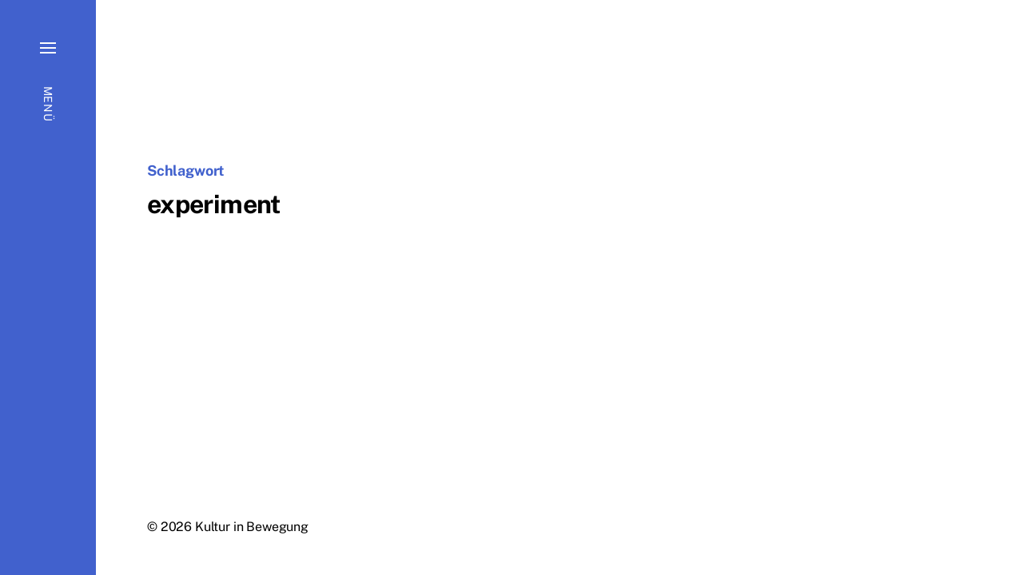

--- FILE ---
content_type: text/css
request_url: https://kulturinbewegung.net/wp-content/themes/eksell/style.css?ver=1.9.5
body_size: 20893
content:
/* ---------------------------------------------------------------------------------------------

	Theme Name: Eksell
    Text Domain: eksell
	Version: 1.9.5
	Description: Eksell is a feature-rich portfolio and blog theme, with deep support for the block editor and full color settings. It includes extensive block styles and multiple prebuilt block patterns, and it styles the block editor to match the front-end of your site so you always have a good idea of what the end result will look like when you’re creating your content. Visitors can filter your posts and Jetpack Portfolio items without reloading the page with the lazyloading category filter, and full color settings in the Customizer give you easy control over all of the colors used in the theme, including the option to set a separate dark mode color scheme for devices that support it. Eksell also features a Blank Canvas page template that only outputs the content you add in the block editor, infinite scroll on archive pages, an optional search overlay, a sticky header setting, a social menu with icons, a footer menu, custom logo support, options for what post meta to display, support for the Block Templates editor, a lightweight construction for fast load times, and developer friendly code. Demo: https://andersnoren.se/themes/eksell/
	Tags: blog, portfolio, grid-layout, one-column, two-columns, three-columns, four-columns, custom-background, custom-colors, custom-logo, custom-menu, editor-style, featured-images, sticky-post, theme-options, threaded-comments, translation-ready, block-styles, wide-blocks
	Author: Anders Norén
	Author URI: https://andersnoren.se
	Theme URI: https://andersnoren.se/teman/eksell-wordpress-theme/
	License: GNU General Public License version 2.0
	License URI: http://www.gnu.org/licenses/gpl-2.0.html
	Requires PHP: 5.4
	Tested up to: 6.1

	All files, unless otherwise stated, are released under the GNU General Public License
	version 2.0 (http://www.gnu.org/licenses/gpl-2.0.html)

/* ---------------------------------------------------------------------------------------------

	0. 	CSS Variables
	0. 	CSS Reset
	1. 	Document Setup
	2. 	Element Base
	3. 	Helper Classes
	4.	Site Header
	5. 	Site Aside
	6. 	Modal: Menu
	7. 	Modal: Search
	8.	 Page Templates
		a.	 Template: No Title
		b.	 Template: Blank Canvas
		c.	 Template: Blank Canvas with Menu
		d.	 Template: Block Templates
	9. 	Post: Archive
	10.	 Post: Single
	11.	 Blocks
	12.	 Entry Content
	13.	 Comments
	14.	 Site Pagination
	15.	 Error 404
	16.	 Site Footer
	17.	 Media Queries

/* --------------------------------------------------------------------------------------------- */


/* --------------------------------------------------------------------------------------------- */
/*	0. CSS Variables
/* --------------------------------------------------------------------------------------------- */

:root {
	/* Typography */
	--eksell-body-font: 'Public Sans', -apple-system, BlinkMacSystemFont, 'Helvetica Neue', Helvetica, sans-serif;
	--eksell-headings-font: 'Public Sans', -apple-system, BlinkMacSystemFont, 'Helvetica Neue', Helvetica, sans-serif;
	--eksell-headings-weight: 700;
	/* Colors */
	--eksell-accent-color: #d23c50;
	--eksell-primary-color: #1e2d32;
	--eksell-secondary-color: #707376;
	--eksell-border-color: #d6d5d4;
	--eksell-light-background-color: #f3efe9;
	--eksell-background-color: #fff;
	--eksell-menu-modal-background-color: #1e2d32;
	--eksell-menu-modal-text-color: #fff;
	/* Layout */
	--eksell-inner-width-thin: 65.2rem;
	--eksell-inner-width-small: 76rem;
	--eksell-inner-width-medium: 104rem;
	--eksell-inner-width-max: 205.2rem;
	--eksell-inner-gutter: 4.8rem;
	--eksell-aside-width: 6.4rem;
}

/* css-vars-ponyfill fix for only supporting initial values of CSS variables */
@media ( max-width: 700px ) {

	:root {
		--eksell-aside-width: .4rem;
	}

}

/* P3 Colors, where supported */

@supports ( color: color( display-p3 0 0 0 / 1 ) ) {
	:root {
		--eksell-accent-color: color( display-p3 0.824 0.235 0.314 / 1 );
		--eksell-primary-color: color( display-p3 0.118 0.176 0.196 / 1 );
		--eksell-secondary-color: color( display-p3 0.439 0.451 0.463 / 1 );
		--eksell-border-color: color( display-p3 0.839 0.835 0.831 / 1 );
		--eksell-light-background-color: color( display-p3 0.953 0.937 0.914 / 1 );
		--eksell-menu-modal-text-color: color( display-p3 1 1 1 / 1 );
		--eksell-menu-modal-background-color: color( display-p3 0.118 0.176 0.196 / 1 );
		--eksell-background-color: color( display-p3 1 1 1 / 1 );
	}
}


/* --------------------------------------------------------------------------------------------- */
/*	0. CSS Reset
/* --------------------------------------------------------------------------------------------- */


html, body {
	border: none;
	margin: 0;
	padding: 0;
}

h1, h2, h3, h4, h5, h6, p, blockquote, address, big, cite, code, em, font, img, small, strike, sub, sup, li, ol, ul, fieldset, form, label, legend, button, table, caption, tr, th, td {
	border: none;
	font-size: inherit;
	line-height: inherit;
	margin: 0;
	padding: 0;
	text-align: inherit;
}

blockquote:before,
blockquote:after {
	content: "";
}


/* --------------------------------------------------------------------------------------------- */
/*	1. Document Setup
/* --------------------------------------------------------------------------------------------- */


html {
	font-size: 62.5%; /* 1rem = 10px */
}

/* Fix for the admin bar */
@media ( max-width: 599px ) {
	html.scroll-locked { margin: 0 !important; }
}

html.has-aside {
	background-image: repeating-linear-gradient(
		90deg,
		var( --eksell-menu-modal-background-color ),
		var( --eksell-menu-modal-background-color ) var( --eksell-aside-width ),
		var( --eksell-background-color ) var( --eksell-aside-width ),
		var( --eksell-background-color ) 100%
	);
}

html:not(.has-aside) {
	/* Layout */
	--eksell-aside-width: 0rem;
}

body {
	background-color: var( --eksell-background-color ) !important;
		-webkit-box-sizing: border-box;
		-moz-box-sizing: border-box;
	border-left: var( --eksell-aside-width ) solid var( --eksell-menu-modal-background-color );
	box-sizing: border-box;
	color: var( --eksell-primary-color );
	font-family: var( --eksell-body-font );
	font-size: 1.7rem;
	min-height: 100vh;
	text-align: left;
}

*,
*:before,
*:after {
		-webkit-box-sizing: inherit;
		-moz-box-sizing: inherit;
	box-sizing: inherit;
	letter-spacing: -0.01em;
	-moz-osx-font-smoothing: grayscale;
	-webkit-font-smoothing: antialiased;
	text-decoration-thickness: .1rem;
	text-underline-offset: .175em;
	word-break: break-word;
}

*:focus:not(:focus-visible) {
	outline: none;
}

::selection {
	background: var( --eksell-primary-color );
	color: var( --eksell-background-color );
}

#site-content {
	align-items: center;
	display: flex;
	min-height: calc( 100vh - 31.8rem );
	overflow: hidden;
}

.site-content-inner {
	width: 100%;
}

/* Clearing ---------------------------------- */

.group:after,
.entry-content:after,
[class*="__inner-container"]:after {
	clear: both;
	content: "";
	display: block;
}

/* Contain Margins --------------------------- */

:root .contain-margins > *:first-child,
:root .entry-content > *:first-child,
:root .wp-site-blocks > *:first-child,
:root .wp-site-blocks > .skip-link + *,
:root .comment-content > *:first-child,
:root *[class*="_inner-container"] > *:first-child,
:root *[class*="_inner-container"] > .wp-block-image:first-child > [class*="align"],
:root fieldset > *:first-child,
:root form > *:first-child,
:root .wp-block-column > *:first-child,
:root .wp-block-media-text__content > *:first-child {
	margin-top: 0;
}

:root .contain-margins > *:last-child,
:root .wp-site-blocks > *:last-child,
:root .entry-content > *:last-child,
:root .comment-content > *:last-child,
:root *[class*="_inner-container"] > *:last-child,
:root *[class*="_inner-container"] > .wp-block-image:last-child > [class*="align"],
:root fieldset > *:last-child,
:root form > *:last-child,
:root .wp-block-column > *:last-child,
:root .wp-block-media-text__content > *:last-child {
	margin-bottom: 0;
}

/* Screen Reader Text ------------------------ */

.screen-reader-text {
	clip: rect( .1rem, .1rem, .1rem, .1rem );
	height: .1rem;
	overflow: hidden;
	position: absolute !important;
		left: -999999rem;
	width: .1rem;
}

.screen-reader-text:focus {
	background-color: #f1f1f1;
	border-radius: .3rem;
	box-shadow: 0 0 .2rem .2rem rgba( 0, 0, 0, 0.6 );
	clip: auto !important;
	display: block;
	font-size: 1.4rem;
	font-weight: 700;
	height: auto;
	left: .5rem;
	line-height: normal;
	padding: 1.5rem 2.3rem 1.4rem 2.3rem;
	text-decoration: none;
	top: .5rem;
	width: auto;
	z-index: 100000;
}

/* Skip Link --------------------------------- */

.skip-link {
	position: absolute;
		left: -9999rem;
		top: 2.5rem;
	z-index: 999999999;
}

.skip-link:focus {
	left: 2.5rem;
	text-decoration: none;
}

/* Animations -------------------------------- */

@keyframes fade-in-scale {
	0% { 	opacity: 0.0; transform: scale( 0.8 ); }
	100% { 	opacity: 1.0; transform: scale( 1.0 ); }
}

@keyframes fade-up {
	0% { 	opacity: 0.0; transform: translateY( 5rem ); }
	100% { 	opacity: 1.0; transform: translateY( 0 ); }
}

/* NAVIGATION TOGGLE ANIMATIONS */

@keyframes bars-fade-in {
	from { 	opacity: 0; }
	to { 	opacity: 1; }
}

/* State: Initial */

@keyframes bar-one {
	0% { 			transform: translateY( 0 ) rotate( 45deg );  }
	0%, 50% {		width: 50%; transform-origin: center right; }
	50%, 50.1% {	transform: translateY( 0 ) rotate( 0deg ); }
	50.1%, 100% {	width: 100%; transform-origin: center; }
	100% { 			transform: translateY( -.6rem ) rotate( 0deg ); }
}

@keyframes bar-three {
	0% { 			transform: translateY( 0 ) rotate( -45deg ); }
	0%, 50% { 		width: 50%; transform-origin: center right; }
	50%, 50.1% { 	transform: translateY( 0 ) rotate( 0deg ); }
	50.1%, 100% { 	width: 100%; transform-origin: center; }
	100% { 			transform: translateY( .6rem ) rotate( 0deg ); }
}

/* State: Hover */

@keyframes bar-one-hover {
	0% { 			transform: translateY( -.6rem ) rotate( 0deg ); }
	0%, 50% { 		width: 100%; transform-origin: center; }
	50%, 50.1% { 	transform: translateY( .05rem ) rotate( 0deg ); }
	50.1%, 100% { 	width: 50%; transform-origin: center right; }
	100% { 			transform: translateY( .05rem ) rotate( 45deg ); }
}

@keyframes bar-three-hover {
	0% { 			transform: translateY( .6rem ) rotate( 0deg ); }
	0%, 50% { 		width: 100%; transform-origin: center; }
	50%, 50.1% { 	transform: translateY( -.05rem ) rotate( 0deg ); }
	50.1%, 100% { 	width: 50%; transform-origin: center right; }
	100% { 			transform: translateY( -.05rem ) rotate( -45deg ); }
}

/* State: Active */

@keyframes bar-one-active {
	0% { 			transform: translateY( .05rem ) rotate( 45deg ); }
	0%, 50% { 		width: 50%; transform-origin: center right; }
	50%, 50.1% {	transform: translateY( 0 ) rotate( 0deg ); }
	50.1%, 100% { 	width: 100%; transform-origin: center; }
	100% {			transform: translateY( 0 ) rotate( 45deg ); }
}

@keyframes bar-two-active {
	0%, 50% { 		opacity: 1; }
	50.1%, 100% {	opacity: 0; }
}

@keyframes bar-three-active {
	0% { 			transform: translateY( .05rem ) rotate( -45deg ); }
	0%, 50% { 		width: 50%; transform-origin: center right; }
	50%, 50.1% {	transform: translateY( 0 ) rotate( 0deg ); }
	50.1%, 100% { 	width: 100%; transform-origin: center; }
	100% {			transform: translateY( 0 ) rotate( -45deg ); }
}

/* DOT PULSE */

@keyframes dotPulseBefore {
	0%, 60%, 100% { box-shadow: 997.5rem 0 0 -.5rem currentColor; }
	30% { 			box-shadow: 997.5rem 0 0 .2rem currentColor; }
}

@keyframes dotPulse {
	0%, 60%, 100% { box-shadow: 999.9rem 0 0 -.5rem currentColor; }
	30% { 			box-shadow: 999.9rem 0 0 .2rem currentColor; }
}

@keyframes dotPulseAfter {
	0%, 60%, 100% { box-shadow: 1002.3rem 0 0 -.5rem currentColor; }
	30% { 			box-shadow: 1002.3rem 0 0 .2rem currentColor; }
}

/* Accessibility Settings -------------------- */

@media ( prefers-reduced-motion: reduce ) {
	*
	*:before,
	*:after {
		animation-delay: 0s !important;
		animation-duration: 0s !important;
		transition-delay: 0s !important;
		transition-duration: 0s !important;
	}
}

body.no-anim *,
body.no-anim *:before,
body.no-anim *:after {
	animation-delay: 0s !important;
	animation-duration: 0s !important;
	transition-delay: 0s !important;
	transition-duration: 0s !important;
}


/* --------------------------------------------------------------------------------------------- */
/*	2. Element Base
/* --------------------------------------------------------------------------------------------- */


main {
	display: block;
}

h1, .h1, 
h2, .h2,
h3, .h3,
h4, .h4,
h5, .h5,
h6, .h6 {
	font-family: var( --eksell-headings-font );
	font-feature-settings: "lnum";
	font-variant-numeric: lining-nums;
	font-weight: var( --eksell-headings-weight );
	letter-spacing: -0.02em;
	line-height: 1.25;
	margin: 4.8rem 0 calc( var( --eksell-inner-gutter ) / 2 );
}

h1, .h1 { font-size: 3.2rem; }
h2, .h2 { font-size: 2.8rem; }
h3, .h3 { font-size: 2.4rem; }
h4, .h4 { font-size: 2.1rem; }
h5, .h5 { font-size: 1.9rem; }
h6, .h6 { font-size: 1em; }

p {
	line-height: 1.5;
	margin: 0 0 1em 0;
}

sub,
sup {
	font-size: 75%;
	line-height: 0;
	position: relative;
	vertical-align: baseline;
}

sup { top: -0.5em; }
sub { bottom: -0.25em; }

abbr,
acronym {
	cursor: help;
}

address {
	line-height: 1.5;
	margin: 0 0 2rem 0;
}

hr {
	background-image: linear-gradient( -45deg, transparent 22.5%, currentColor 22.5%, currentColor 27.5%, transparent 27.5%, transparent 47.5%, currentColor 47.5%, currentColor 52.5%, transparent 52.5%, transparent 72.5%, currentColor 72.5%, currentColor 77.5%, transparent 77.5%, transparent );
	background-position: .3rem 0;
    background-size: 1.2rem 1.2rem;
	border: none;
	color: var( --eksell-border-color );
	display: block;
	height: 1rem;
	image-rendering: pixelated;
	margin: 4rem 0;
	text-align: left;
	width: 6.6rem;
}

a {
	color: var( --eksell-accent-color );
	text-decoration: underline;
}

a:hover,
a:focus {
	text-decoration: none;
}

/* Lists ------------------------------------- */

ul,
ol {
	margin: 2.4rem 0 2.4rem 2.4rem;
}

li {
	line-height: 1.5;
	margin: .5rem 0 .5rem 0;
}

li > ul,
li > ol {
	margin-bottom: .5rem;
	margin-top: .5rem;
}

.reset-list-style,
.reset-list-style ul,
.reset-list-style ol {
	list-style: none;
	margin: 0;
}

.reset-list-style li {
	margin: 0;
}

dt,
dd {
	line-height: 1.5;
}

dt {
	font-weight: 700;
}

dt + dd { margin-top: 0.5rem; }
dd + dt { margin-top: 1.5rem; }

/* Quotes ------------------------------------ */

blockquote {
	border-color: var( --eksell-accent-color );
	border-style: solid;
	border-width: 0 0 0 .2rem;
	color: inherit;
	font-size: 1em;
	margin: 4rem 0;
	padding: 0 0 0 2rem;
}

cite {
	color: var( --eksell-accent-color );
	font-size: 1.6rem;
	font-style: normal;
	font-weight: 700;
}

blockquote cite {
	display: block;
	margin: 2rem 0 0 0;
}

blockquote p:last-of-type {
	margin: 0;
}

/* Code -------------------------------------- */

code,
kbd,
pre,
samp {
	font-family: monospace;
	font-size: 1em;
	padding: .4rem .6rem;
}

code,
kbd,
samp {
	background: var( --eksell-light-background-color );
	border-radius: .2rem;
}

pre {
	border: .1rem solid var( --eksell-border-color );
	line-height: 1.5;
	margin: 4rem 0;
	overflow: auto;
	padding: 2.4rem;
	text-align: left;
}

pre code {
	background: transparent;
	padding: 0;
}

/* Media ------------------------------------- */

figure {
	margin: 0;
}

iframe {
	border: none;
	display: block;
	max-width: 100%;
}

img,
embed,
object {
	display: block;
	height: auto;
	max-width: 100%;
}

svg {
	display: block;
}

figcaption,
.wp-caption-text {
	color: var( --eksell-secondary-color );
	display: block;
	font-size: 1.5rem;
	font-weight: 400;
	line-height: 1.5;
	margin-top: 1.2rem;
}

figcaption a {
	color: inherit;
}

/* GALLERIES */

.gallery {
	display: flex;
	flex-wrap: wrap;
	margin: 3em 0 3em -.8em;
	width: calc( 100% + 1.6em );
}

.gallery-item {
	margin: .8em 0;
	padding: 0 .8em;
}

.gallery-item img,
.gallery-item {
	display: block;
	width: 100%;
}

.gallery-caption {
	display: block;
	margin-top: .8em;
}

/* Inputs ------------------------------------ */

fieldset {
	border: .2rem solid var( --eksell-border-color );
	margin-bottom: 3rem;
	margin-top: 3rem;
	padding: calc( var( --eksell-inner-gutter ) / 2 );
}

form {
	margin-bottom: 3rem;
	margin-top: 3rem;
}

legend {
	font-size: .85em;
	font-weight: 700;
	padding: 0 1rem;
}

label {
	display: block;
	font-size: 1.5rem;
	margin: 0 0 .5rem 0;
}

label.inline,
input[type="checkbox"] + label {
	display: inline;
	font-weight: 400;
	margin-left: .5rem;
}

input,
textarea,
button {
	font-family: inherit;
	line-height: 1;
}

input,
textarea {
	background-color: var( --eksell-background-color );
	border-color: var( --eksell-border-color );
}

input[type="text"],
input[type="password"],
input[type="email"],
input[type="url"],
input[type="date"],
input[type="month"],
input[type="time"],
input[type="datetime"],
input[type="datetime-local"],
input[type="week"],
input[type="number"],
input[type="search"],
input[type="tel"],
input[type="color"],
textarea {
	-webkit-appearance: none;
	-moz-appearance: none;
	border-radius: 0;
	border-style: solid;
	border-width: .1rem;
	box-shadow: none;
	color: inherit;
	display: block;
	font-size: 1.6rem;
	line-height: normal;
	margin: 0;
	max-width: 100%;
	padding: 1.5rem 1.8rem;
	width: 100%;
}

textarea {
	height: 12rem;
	line-height: 1.5;
	width: 100%;
}

select {
	font-family: inherit;
	font-size: inherit;
}

::-webkit-input-placeholder { color: var( --eksell-secondary-color ); line-height: normal; }
::-moz-placeholder { color: var( --eksell-secondary-color ); line-height: normal; }
:-ms-input-placeholder { color: var( --eksell-secondary-color ); line-height: normal; }
:-moz-placeholder { color: var( --eksell-secondary-color ); opacity: 1; line-height: normal; }
::placeholder { color: var( --eksell-secondary-color ); line-height: normal; opacity: 1; }

input[type="search"]::-webkit-search-decoration,
input[type="search"]::-webkit-search-cancel-button,
input[type="search"]::-webkit-search-results-button,
input[type="search"]::-webkit-search-results-decoration {
	display: none;
}

button,
.button,
.faux-button,
.wp-block-button__link,
:root .wp-block-file__button,
input[type="button"],
input[type="reset"],
input[type="submit"],
:root .woocommerce #respond input#submit,
:root .woocommerce a.button,
:root .woocommerce button.button,
:root .woocommerce input.button {
	-webkit-appearance: none;
	-moz-appearance: none;
	background: var( --eksell-accent-color );
	border: none;
	border-radius: 0;
	color: var( --eksell-background-color );
	cursor: pointer;
	display: inline-flex;
	font-size: 1.6rem;
	font-weight: 700;
	justify-content: center;
	letter-spacing: 0;
	line-height: 1.25;
	margin: 0;
	padding: 1.5rem 2.4rem;
	text-align: center;
	text-decoration: none;
	text-underline-offset: .25em;
	text-decoration-thickness: .1rem;
}

button:hover,
.button:hover,
.faux-button:hover,
.wp-block-button__link:hover,
:root .wp-block-file__button:hover,
input[type="button"]:hover,
input[type="reset"]:hover,
input[type="submit"]:hover,
:root .woocommerce #respond input#submit:hover,
:root .woocommerce a.button:hover,
:root .woocommerce button.button:hover,
:root .woocommerce input.button:hover,
button:focus,
.button:focus,
.faux-button:focus,
.wp-block-button__link:focus,
:root .wp-block-file__button:focus,
input[type="button"]:focus,
input[type="reset"]:focus,
input[type="submit"]:focus,
:root .woocommerce #respond input#submit:focus,
:root .woocommerce a.button:focus,
:root .woocommerce button.button:focus,
:root .woocommerce input.button:focus {
	text-decoration: underline;
}

.wp-block-button__link:active, 
.wp-block-button__link:focus, 
.wp-block-button__link:hover, 
.wp-block-button__link:visited {
	color: var( --eksell-background-color );
}

/* STYLE: OUTLINE */

.is-style-outline .wp-block-button__link,
.wp-block-button__link.is-style-outline {
    border: .2rem solid currentColor;
	padding: 1.3rem 2.2rem;
}

.is-style-outline .wp-block-button__link:not(.has-text-color),
.wp-block-button__link.is-style-outline:not(.has-text-color) {
	border-color: var( --eksell-accent-color );
	color: var( --eksell-accent-color );
}

/* Input Reset ------------------------------- */

button.reset,
input.reset,
textarea.reset {
	background: none;
	border: none;
	border-radius: 0;
	box-shadow: none;
	color: inherit;
	font-size: inherit;
	font-weight: inherit;
	letter-spacing: inherit;
	line-height: inherit;
	padding: 0;
	text-transform: none;
}

/* Tables ------------------------------------ */

table {
	border-collapse: collapse;
	border-spacing: 0;
	empty-cells: show;
	font-size: 1.6rem;
	margin: 4rem auto;
	max-width: 100%;
	overflow: hidden;
	width: 100%;
}

caption,
thead,
th,
td,
tfoot {
	border-color: var( --eksell-border-color );
}

th,
td,
caption {
	padding: 1.2rem;
}

th,
td {
	border: .1rem solid var( --eksell-border-color );
	line-height: 1.4;
	margin: 0;
	overflow: visible;
}

th {
	font-weight: 700;
}

caption {
	background-color: var( --eksell-border-color );
	font-weight: 700;
	text-align: center;
}

thead {
	border-bottom: .2rem solid var( --eksell-border-color );
	white-space: nowrap;
}

tfoot {
	border-top: .2rem solid var( --eksell-border-color );
	font-style: italic;
}


/* --------------------------------------------------------------------------------------------- */
/*	3. Helper Classes
/* --------------------------------------------------------------------------------------------- */


/* Layout ------------------------------------ */

.no-margin { margin: 0; }
.no-padding { padding: 0; }

.screen-height {
	min-height: 100vh;
}

.screen-width {
	position: relative;
		left: calc( 50% - 50vw );
	width: 100vw;
}

.center-vertically {
	align-items: center;
	display: flex;
	justify-content: center;
}

.center,
.center-h {
	margin-left: auto;
	margin-right: auto;
}

.center,
.center-v {
	margin-bottom: auto;
	margin-top: auto;
}

.no-scrollbars { scrollbar-width: none; }
.no-scrollbars::-webkit-scrollbar { display: none; }

/* Sections ---------------------------------- */

section {
	padding: 5rem 0;
	width: 100%;
}

.section-inner {
	margin: 0 auto;
	max-width: var( --eksell-inner-width-max );
	width: calc( 100% - var( --eksell-inner-gutter ) );
}

.section-inner.max-percentage { width: 100%; }
.section-inner.no-margin { margin: 0; }

:root .mw-thin { max-width: var( --eksell-inner-width-thin ); }
:root .mw-small { max-width: var( --eksell-inner-width-small ); }
:root .mw-medium { max-width: var( --eksell-inner-width-medium ); }
:root .mw-max { max-width: var( --eksell-inner-width-max ); }

/* Toggles ----------------------------------- */

.toggle {
	-moz-appearance: none;
	-webkit-appearance: none;
	color: inherit;
	cursor: pointer;
	font-family: inherit;
	position: relative;
		-webkit-touch-callout: none;
		-webkit-user-select: none;
		-khtml-user-select: none;
		-moz-user-select: none;
		-ms-user-select: none;
	text-align: inherit;
	user-select: none;
}

button.toggle {
	background: none;
	border-radius: 0;
	padding: 0;
}

.toggle svg * {
	stroke: currentColor;
}

/* Grid Structure ---------------------------- */

.grid {
	display: flex;
	flex-wrap: wrap;
	justify-content: flex-start;
	margin: -.8rem 0 -.8rem -.8rem;
	width: calc( 100% + 1.6rem );
}

.col {
	padding: .8rem;
	width: calc( 8.3333% * 12 );
}

.cols-1 > .col, :root .col-1 { width: calc( 8.3333% * 1 ); }
.cols-2 > .col, :root .col-2 { width: calc( 8.3333% * 2 ); }
.cols-3 > .col, :root .col-3 { width: calc( 8.3333% * 3 ); }
.cols-4 > .col, :root .col-4 { width: calc( 8.3333% * 4 ); }
.cols-5 > .col, :root .col-5 { width: calc( 8.3333% * 5 ); }
.cols-6 > .col, :root .col-6 { width: calc( 8.3333% * 6 ); }
.cols-7 > .col, :root .col-7 { width: calc( 8.3333% * 7 ); }
.cols-8 > .col, :root .col-8 { width: calc( 8.3333% * 8 ); }
.cols-9 > .col, :root .col-9 { width: calc( 8.3333% * 9 ); }
.cols-10 > .col, :root .col-10 { width: calc( 8.3333% * 10 ); }
.cols-11 > .col, :root .col-11 { width: calc( 8.3333% * 11 ); }
.cols-12 > .col, :root .col-12 { width: calc( 8.3333% * 12 ); }

/* NO VERTICAL GUTTER */

.grid.no-gutter,
.grid.no-v-gutter {
	margin-bottom: 0;
	margin-top: 0;
}

.grid.no-gutter > .col,
.grid.no-v-gutter > .col {
	padding-bottom: 0;
	padding-top: 0;
}

/* NO HORIZONTAL GUTTER */

.grid.no-gutter,
.grid.no-h-gutter {
	margin-left: 0;
	margin-right: 0;
	width: 100%;
}

.grid.no-gutter > .col,
.grid.no-h-gutter > .col {
	padding-left: 0;
	padding-right: 0;
}

/* Hiding and Showing ------------------------ */

.js .show-js { display: block !important; }
.js .hide-js { display: none !important; }

.no-js .show-no-js { display: block !important; }
.no-js .hide-no-js { display: none !important; }

/* Typography -------------------------------- */

.no-select {
		-webkit-touch-callout: none;
		-webkit-user-select: none;
		-khtml-user-select: none;
		-moz-user-select: none;
		-ms-user-select: none;
	user-select: none;
}

/* Colors ------------------------------------ */

/* TEXT COLOR */

.color-body-background { color: var( --eksell-background-color ); }
.color-primary { color: var( --eksell-primary-color ); }
.color-secondary { color: var( --eksell-secondary-color ); }
.color-accent { color: var( --eksell-accent-color ); }
.color-border { color: var( --eksell-border-color ); }
.color-light-background { color: var( --eksell-light-background-color ); }
.color-menu-modal-background { color: var( --eksell-menu-modal-background-color ); }
.color-menu-modal-text { color: var( --eksell-menu-modal-text-color ); }

/* BACKGROUND COLOR */

.bg-body-background { background-color: var( --eksell-background-color ); }
.bg-primary { background-color: var( --eksell-primary-color ); }
.bg-secondary { background-color: var( --eksell-secondary-color ); }
.bg-accent { background-color: var( --eksell-accent-color ); }
.bg-border { background-color: var( --eksell-border-color ); }
.bg-light-background { background-color: var( --eksell-light-background-color ); }
.bg-menu-modal-background { background-color: var( --eksell-menu-modal-background-color ); }
.bg-menu-modal-text { background-color: var( --eksell-menu-modal-text-color ); }

.bg-current-color {
	background: currentColor;
}

/* BORDER COLOR */

.border-body-background { border-color: var( --eksell-background-color ); }
.border-color-primary { border-color: var( --eksell-primary-color ); }
.border-color-secondary { border-color: var( --eksell-secondary-color ); }
.border-color-accent { border-color: var( --eksell-accent-color ); }
.border-color-border { border-color: var( --eksell-border-color ); }
.border-color-light-background { border-color: var( --eksell-light-background-color ); }
.border-menu-modal-background { border-color: var( --eksell-menu-modal-background-color ); }
.border-menu-modal-text { border-color: var( --eksell-menu-modal-text-color ); }

/* FILL COLOR */

.fill-cc, .fill-cc * { fill: currentColor;}

.fill-background, .fill-background * { fill: var( --eksell-background-color ); }
.fill-primary, .fill-primary * { fill: var( --eksell-primary-color ); }
.fill-secondary, .fill-secondary * { fill: var( --eksell-secondary-color ); }
.fill-accent, .fill-accent * { fill: var( --eksell-accent-color ); }
.fill-border, .fill-border * { fill: var( --eksell-border-color ); }
.fill-light-background, .fill-light-background * { fill: var( --eksell-light-background-color ); }
.fill-menu-modal-background, .fill-menu-modal-background * {  fill: var( --eksell-menu-modal-background-color ); }
.fill-menu-modal-text, .fill-menu-modal-text * {  fill: var( --eksell-menu-modal-text-color ); }

/* STROKE COLOR */

.stroke-cc, .stroke-cc * { stroke: currentColor;}

.stroke-background, .stroke-background * { stroke: var( --eksell-background-color ); }
.stroke-primary, .stroke-primary * { stroke: var( --eksell-primary-color ); }
.stroke-secondary, .stroke-secondary * { stroke: var( --eksell-secondary-color ); }
.stroke-accent, .stroke-accent * { stroke: var( --eksell-accent-color ); }
.stroke-border, .stroke-border * { stroke: var( --eksell-border-color ); }
.stroke-light-background, .stroke-light-background * { stroke: var( --eksell-light-background-color ); }
.stroke-menu-modal-background, .stroke-menu-modal-background * {  stroke: var( --eksell-menu-modal-background-color ); }
.stroke-menu-modal-text, .stroke-menu-modal-text * {  stroke: var( --eksell-menu-modal-text-color ); }

/* Typography -------------------------------- */

.ff-body { font-family: var( --eksell-body-font ); }
.ff-headings { font-family: var( --eksell-headings-font ); }

/* Fallback Image ---------------------------- */

.fallback-image-dark-mode {
	display: none;
}

@media ( prefers-color-scheme: dark ) {
	.has-dark-mode-palette .fallback-image-dark-mode { display: block; }
	.has-dark-mode-palette .fallback-image-regular { display: none; }
}

/* Search Form ------------------------------- */

.search-form {
	max-width: 32rem;
	position: relative;
}

.search-form .search-field {
	align-items: center;
	background-color: var( --eksell-background-color );
	border: .1rem solid var( --eksell-border-color );
	border-radius: 999rem;
	color: var( --eksell-primary-color );
	display: flex;
	font-size: 1.8rem;
	padding: 1.35rem 6.6rem 1.35rem 2.4rem;
	position: relative;
	transition: border-color .15s linear;
	width: 100%;
}

.search-form .search-field:focus {
	border-color: var( --eksell-secondary-color );
}

.search-form .search-submit {
	align-items: center;
	color: var( --eksell-secondary-color );
	display: flex;
	justify-content: center;
	position: absolute;
		right: 0;
		top: 0;
		bottom: 0;
	width: 6.6rem;
}

/* Social Icons ------------------------------ */

ul.social-icons {
	display: flex;
	flex-wrap: wrap;
}

ul.social-icons,
ul.social-icons li {
	margin: 0;
}

.social-icons a {
	align-items: center;
	border-radius: .8rem;
	color: inherit;
	display: flex;
	justify-content: center;
	outline: none;
	padding: 1rem;
	text-decoration: none;
	transition: color .15s linear, background-color .15s linear, box-shadow .15s linear, transform .15s linear;
}

.social-icons a:hover {
	transform: scale( 1.15 );
}

.social-icons a:focus {
	box-shadow: inset 0 0 0 .1rem currentColor;
}

.social-icons svg:not(.icon-link) * {
	fill: currentColor;
}

.social-icons .icon-link path {
	stroke: currentColor;
}

/* CIRCULAR SOCIAL ICONS */

.social-icons.circular {
	margin: -1.2rem 0 0 -1.2rem;
}

.social-icons.circular li {
	margin: 1.2rem 0 0 1.2rem;
}

.social-icons.circular a {
	align-items: center;
	background-color: var( --eksell-background-color );
	border-radius: 50%;
	color: var( --eksell-primary-color );
	display: flex;
	height: 4rem;
	justify-content: center;
	padding: 0;
	position: relative;
	width: 4rem;
}

.social-icons.circular a:focus {
	box-shadow: inset 0 0 0 .3rem var( --eksell-background-color ), inset 0 0 0 .4rem currentColor;
}

.menu-modal .social-icons.circular a {
	background-color: var( --eksell-menu-modal-text-color );
	color: var( --eksell-menu-modal-background-color );
}

.menu-modal .social-icons.circular a:focus {
	box-shadow: inset 0 0 0 .3rem var( --eksell-menu-modal-text-color ), inset 0 0 0 .4rem var( --eksell-menu-modal-background-color );
}

/* Cover Modals ------------------------------ */

.cover-modal {
	display: none;
	-ms-overflow-style: none;
	overflow: -moz-scrollbars-none;
}

.cover-modal::-webkit-scrollbar {
	display: none !important;
}

.cover-modal.show-modal {
	display: block;
}

/* Loading Icon ------------------------------ */

/* 
	Based on dot Pulse loading animation by nzbin
	Released under the MIT license
	https://nzbin.github.io/three-dots/
*/

.dot-pulse,
.dot-pulse:before,
.dot-pulse:after {
	animation: 1.2s infinite ease-in-out;
	background-color: currentColor;
	border-radius: 50%;
	color: currentColor;
	height: 1rem;
	width: 1rem;
}

.dot-pulse {
	animation-name: dotPulse;
	animation-delay: .2s;
	box-shadow: 999rem 0 0 -.5rem currentColor;
	display: block;
	position: relative;
		left: -999rem;
}

.dot-pulse:before, 
.dot-pulse:after {
	content: "";
	display: inline-block;
	position: absolute;
		top: 0;
}

.dot-pulse:before {
	animation-name: dotPulseBefore;
	box-shadow: 997.5rem 0 0 -.5rem currentColor;
}

.dot-pulse:after {
	animation-name: dotPulseAfter;
	animation-delay: .4s;
	box-shadow: 1002.3rem 0 0 -.5rem currentColor;
}

/* CSS Animations ---------------------------- */

.has-anim .i-a, .has-anim .will-be-spotted { 
	animation: 1s forwards; 
}

/* STATE: INITIAL */

.has-anim .a-fade-in-scale, .has-anim .spot-fade-in-scale { opacity: 0.0; transform: scale( 0.8 ); }
.has-anim .a-fade-up, .has-anim .spot-fade-up { opacity: 0.0; transform: translateY( 5rem ); }

/* STATE: ANIMATION */

.has-anim .a-fade-in-scale, .has-anim .spot-fade-in-scale.spotted { animation-name: fade-in-scale; }
.has-anim .a-fade-up, .has-anim .spot-fade-up.spotted { animation-name: fade-up; }

/* HELPER CLASSES */

:root .a-del-100 { animation-delay: .1s; }
:root .a-del-200 { animation-delay: .2s; }
:root .a-del-300 { animation-delay: .3s; }
:root .a-del-400 { animation-delay: .4s; }
:root .a-del-500 { animation-delay: .5s; }
:root .a-del-600 { animation-delay: .6s; }


/* -------------------------------------------------------------------------------- */
/*	4.	Site Header
/* -------------------------------------------------------------------------------- */


#site-header {
	background: transparent;
	display: flex;
	min-height: 8.2rem;
	padding: 1.2rem 0;
	position: relative;
	transition: none;
	margin-bottom: 4.8rem;
}

.header-inner {
	align-items: center;
	display: flex;
	justify-content: space-between;
}

.header-titles {
	align-items: baseline;
	display: flex;
	flex-wrap: wrap;
	justify-content: flex-start;
	margin: -1.2rem 0 0 -2.4rem;
}

.wp-custom-logo .header-titles {
	align-items: center;
	flex-wrap: nowrap;
}

.site-title,
.site-logo,
.site-description {
	margin: 1.2rem 0 0 2.4rem;
}

.site-title {
	font-size: 2.4rem;
	font-weight: var( --eksell-headings-weight );
	line-height: 1;
}

.site-title a {
	color: inherit;
	display: block;
	outline: none;
	text-decoration: none;
}

.site-title a:hover,
.site-title a:focus {
	text-decoration: underline;
}

.site-logo a,
.site-logo img {
	display: block;
}

.site-logo img {
	max-height: 5.8rem;
	width: auto;
}

.site-logo img.logo-dark-mode {
	display: none;
}

@media ( prefers-color-scheme: dark ) {
	.has-dark-mode-palette .site-logo img.logo-regular:not(:only-child) { display: none; }
	.has-dark-mode-palette .site-logo img.logo-dark-mode { display: block; }
}

.site-description {
	display: none;
	line-height: 1.25;
}

/* Sticky Header ----------------------------- */

#site-header.is-sticky {
	background: var( --eksell-background-color );
	position: fixed;
		left: var( --eksell-aside-width );
		right: 0;
		top: 0;
	z-index: 999;
}

.admin-bar #site-header.is-sticky { 
	top: 4.6rem; 
}

@media ( min-width: 782px ) {
	.admin-bar #site-header.is-sticky {
		top: 3.2rem; 
	}
}

.showing-menu-modal #site-header.is-sticky {
	box-shadow: none;
}

/* Header Toggles ---------------------------- */

.header-toggles {
	display: flex;
	flex-shrink: 0;
	justify-content: flex-end;
	margin: 0 -1rem 0 1.6rem;
}

.header-toggles a {
	border-radius: .8rem;
	padding: 1rem;	
}

.header-toggles .toggle {
	align-items: center;
	display: flex;
	justify-content: flex-end;
	outline: none;
	position: relative;
	text-decoration: none;
	transition: transform .15s linear;
}

.header-toggles .social-menu,
.header-toggles .search-toggle {
	display: none;
}

.header-toggles .search-toggle {
	justify-content: center;
	width: 4.4rem;
}

.header-toggles .search-toggle svg {
	transform: translateX( -.1rem );
}

.header-toggles .nav-toggle.icon-menu-search svg {
	transform: translateX( .2rem );
}

.header-toggles .mobile-nav-toggle-text {
	font-size: 1.6rem;
	margin-right: 1.2rem;
}


/* --------------------------------------------------------------------------------------------- */
/*	5. Site Aside
/* --------------------------------------------------------------------------------------------- */


#site-aside {
	background-color: var( --eksell-menu-modal-background-color );
	color: var( --eksell-menu-modal-text-color );
	display: none;
	position: fixed;
		bottom: 0;
		left: 0;
		top: 0;
	width: var( --eksell-aside-width);
	z-index: 1;
}

.admin-bar #site-aside {
	margin-top: 32px;
}

@media screen and (max-width: 782px) {
	.admin-bar #site-aside {
		margin-top: 46px !important;
	}
}

#site-aside .nav-toggle {
	display: block;
	outline: none;
	width: 100%;
}

#site-aside .nav-toggle-inner {
	align-items: center;
	display: flex;
	height: 12rem;
	justify-content: center;
	position: relative;
}

#site-aside .nav-toggle .nav-toggle-inner:before {
	background: var( --eksell-menu-modal-text-color );
	border-radius: 50%;
	content: "";
	display: block;
	height: 4.4rem;
	opacity: 0;
	position: absolute;
		left: 50%;
		top: 50%;
	transform: translate( -50%, -50% );
	transition: opacity .15s linear;
	width: 4.4rem;
}

#site-aside .nav-toggle:focus .nav-toggle-inner:before {
	opacity: .11;
}

/* Navigation Toggle ------------------------- */

.nav-toggle .bars {
	animation: bars-fade-in .1s linear .3s both;
}

.nav-toggle-text {
	position: absolute;
		left: 50%;
		top: 100%;
	transform: translateY( min( 3.2rem, calc( .25 * var( --eksell-aside-width ) ) ) ) translateX( .1em ) rotate( 90deg );
	transform-origin: left center;
	text-transform: uppercase;
	white-space: nowrap;
}

.nav-toggle-text span {
	font-size: 1.4rem;
	letter-spacing: .05em;
}

.nav-toggle:not(.active) .nav-toggle-text .active,
.nav-toggle.active .nav-toggle-text .inactive {
	display: none;
}

.nav-toggle .bars {
	height: 1.4rem;
	position: relative;
	width: 2rem;
}

.nav-toggle .bar {
	animation: .4s forwards;
	background-color: currentColor;
	display: block;
	height: .2rem;
	position: absolute;
		right: 0;
		top: calc( 50% - .1rem );
	width: 100%;
}

.nav-toggle .bar:nth-child(1) { transform: translateY( -.6rem ); }
.nav-toggle .bar:nth-child(3) { transform: translateY( .6rem ); }

/* STATE: INITIAL */

.nav-toggle .bar:nth-child(1) { animation-name: bar-one; }
.nav-toggle .bar:nth-child(3) { animation-name: bar-three; }

/* STATE: HOVER */

.nav-toggle:focus .bar:nth-child(1),
.nav-toggle:hover .bar:nth-child(1) { animation-name: bar-one-hover; }
.nav-toggle:focus .bar:nth-child(3),
.nav-toggle:hover .bar:nth-child(3) { animation-name: bar-three-hover; }

/* STATE: ACTIVE */

.nav-toggle.active .bar:nth-child(1) { animation-name: bar-one-active; }
.nav-toggle.active .bar:nth-child(2) { animation-name: bar-two-active; }
.nav-toggle.active .bar:nth-child(3) { animation-name: bar-three-active; }


/* --------------------------------------------------------------------------------------------- */
/*	6. Modal: Menu
/* --------------------------------------------------------------------------------------------- */


.menu-modal {
	background: var( --eksell-background-color );
	display: none;
	opacity: 0;
	overflow: hidden;
	position: fixed;
		bottom: 0;
		left: -99999rem;
		right: 99999rem;
		top: 0;
	transition: opacity .25s ease-in, left 0s .25s, right 0s .25s;
	z-index: 9999;
}

.menu-modal.show-modal {
	display: flex;
}

.menu-modal.active {
	left: 0;
	opacity: 1;
	right: 0;
	transition: opacity .25s ease-out;
}

.menu-modal a {
	color: inherit;
	text-decoration: none;
}

.menu-modal-inner {
	display: flex;
	justify-content: stretch;
	overflow: auto;
	width: 100%;
}

.admin-bar .menu-modal-inner { margin-top: 4.6rem; }

@media ( min-width: 782px ) {
	.admin-bar .menu-modal-inner { margin-top: 3.2rem; }
}

.menu-modal-inner:before {
	background: currentColor;
	content: "";
	display: none;
	opacity: .1;
	position: absolute;
		bottom: 0;
		left: 0;
		top: 0;
	width: .1rem;
}

.modal-menu-wrapper {
	display: flex;
	flex-direction: column;
	justify-content: space-between;
	padding: 0 calc( var( --eksell-inner-gutter ) / 2 );
	position: relative;
	width: 100%;
}

/* Modal: Menu Toggles ----------------------- */

.menu-modal-toggles .nav-untoggle {
	display: flex;
	justify-content: flex-end;
	outline: none;
	padding: 3.2rem 0;
	width: 100%;
}

.menu-modal-toggles .nav-untoggle:before {
	background: var( --eksell-menu-modal-text-color );
	border-radius: 50%;
	content: "";
	display: block;
	height: 4.5rem;
	opacity: 0;
	position: absolute;
		right: 0;
		top: 50%;
	transform: translate( 1.3rem, -50% );
	transition: opacity .15s linear;
	width: 4.5rem;
}

.menu-modal-toggles .nav-untoggle:hover:before,
.menu-modal-toggles .nav-untoggle:focus:before {
	opacity: .1;
}

.menu-modal-toggles .nav-untoggle-text {
	font-size: 1.6rem;
	margin-right: 2.4rem;
}

/* Menu Modal Top ---------------------------- */

.menu-modal .menu-top {
	flex-grow: 1;
}

/* Main Menu --------------------------------- */

.main-menu {
	font-size: 2.1rem;
}

.main-menu li {
	display: flex;
	flex-wrap: wrap;
	line-height: 1;
	justify-content: flex-start;
	margin: 0;
}

.main-menu li:before,
.main-menu > li:last-child:after {
	background: currentColor;
	content: "";
	display: block;
	height: .1rem;
	opacity: .1;
	width: 100%;
}

.main-menu > li:last-child {
	border-bottom-width: .1rem;
}

.main-menu .ancestor-wrapper {
	display: flex;
	justify-content: space-between;
	width: 100%;
}

.main-menu a {
	display: block;
	outline: none;
	padding: 2rem 0;
	width: 100%;
}

.main-menu a:hover,
.main-menu a:focus,
.main-menu li.current-menu-item > .ancestor-wrapper > a {
	text-decoration: underline;
}

.main-menu a:focus {
	text-decoration-style: dashed;
}

.main-menu li.current-menu-item > .ancestor-wrapper > a:hover {
	text-decoration: none;
}

.sub-menu-toggle-wrapper {
	display: flex;
	flex-shrink: 0;
}

a.sub-menu-toggle {
	align-items: center;
	display: flex;
	flex-shrink: 0;
	padding: 0 1.6rem;
	position: relative;
}

a.sub-menu-toggle:before {
	background: var( --eksell-menu-modal-text-color );
	border-radius: 50%;
	content: "";
	display: block;
	height: 4rem;
	opacity: 0;
	position: absolute;
		left: calc( 50% - 2rem );
		top: calc( 50% - 2rem );
	transition: opacity .15s linear;
	width: 4rem;
}

a.sub-menu-toggle:focus:before,
a.sub-menu-toggle:hover:before {
	opacity: .11;
}

a.sub-menu-toggle svg {
	transition: transform .15s linear;
	transform: translateY( .1rem );
}

a.sub-menu-toggle.active svg {
	transform: rotate( 180deg ) translateY( .2rem );
}

.main-menu ul {
	margin: 0;
	width: 100%;
}

.main-menu .sub-menu {
	display: none;
	font-size: 1.8rem;
	padding-left: 3.2rem;
}

.main-menu ul li {
	border-left-width: 1rem;
}

/* Menu Search ------------------------------- */

.menu-modal-search {
	color: var( --eksell-menu-modal-text-color );
}

.menu-modal-search .search-form {
	margin: 4rem 0 0;
	max-width: 100%;
}

.menu-modal-search .search-form:before {
	background-color: var( --eksell-menu-modal-text-color );
	border-radius: 999rem;
	content: "";
	display: block;
	opacity: 0.1;
	position: absolute;
		bottom: 0;
		left: 0;
		right: 0;
		top: 0;
}

.menu-modal-search .search-field {
	background-color: transparent;
	color: var( --eksell-menu-modal-text-color );
}

:root .menu-modal-search .search-field {
	border-color: transparent;
}

.menu-modal-search .search-submit {
	color: inherit;
}

.menu-modal-search .search-field::-webkit-input-placeholder { color: var( --eksell-menu-modal-text-color ); }
.menu-modal-search .search-field::-moz-placeholder { color: var( --eksell-menu-modal-text-color ); }
.menu-modal-search .search-field:-ms-input-placeholder { color: var( --eksell-menu-modal-text-color ); }
.menu-modal-search .search-field:-moz-placeholder { color: var( --eksell-menu-modal-text-color ); }
.menu-modal-search .search-field::placeholder { color: var( --eksell-menu-modal-text-color ); }

/* Menu Bottom ------------------------------- */

.menu-modal .menu-bottom {
	flex-shrink: 0;
	padding: 4rem 0 4.8rem;
}


/* --------------------------------------------------------------------------------------------- */
/*	7. Modal: Search
/* --------------------------------------------------------------------------------------------- */


.search-modal {
	display: none;
	opacity: 0;
	padding-left: var( --eksell-aside-width );
	position: fixed;
		bottom: 0;
		left: -9999rem;
		right: 0;
		top: 0;
	transition: opacity .2s linear, left 0s .2s linear;
	z-index: 999;
}

.search-modal:before {
	background: var( --eksell-primary-color );
	content: "";
	opacity: .2;
	position: absolute;
		bottom: 0;
		left: 0;
		right: 0;
		top: 0;
}

.search-modal-inner {
	transform: translateY( -100% );
	transition: transform .15s linear, box-shadow .15s linear;
}

.admin-bar .search-modal-inner { margin-top: 4.6rem; }

@media ( min-width: 782px ) {
	.admin-bar .search-modal-inner { margin-top: 3.2rem; }
}

.search-modal-inner .section-inner {
	display: flex;
	justify-content: space-between;
}

.search-modal.active {
	left: 0;
	opacity: 1;
	transition: opacity .2s linear;
}

.search-modal.active .search-modal-inner {
	box-shadow: 0 0 2rem 0 rgba( 0, 0, 0, .08 );
	transform: translateY( 0 );
	transition: transform .25s ease-in-out, box-shadow .1s .25s linear;
}

.search-untoggle,
.search-untoggle-inner {
	align-items: center;
	display: flex;
	justify-content: center;
}

.search-untoggle {
	flex-shrink: 0;
	margin-right: -2.5rem;
	outline: none;
	padding: 0 1.2rem;
}

.search-modal.active .search-untoggle {
	animation: popIn both .3s .2s;
}

.search-untoggle-inner {
	border-radius: 50%;
	height: 4.4rem;
	transition: color .1s linear, background-color .1s linear;
	width: 4.4rem;
}

.search-untoggle svg {
	transition: transform .15s ease-in-out;
}

.search-untoggle:hover svg {
	transform: scale( 1.15 );
}

.search-untoggle:focus .search-untoggle-inner {
	background-color: var( --eksell-primary-color );
	color: var( --eksell-background-color );
}

/* Modal Search Form ------------------------- */

.modal-search-form {
	margin: 0;
	position: relative;
	width: 100%;
}

.modal-search-form .search-label {
	align-items: center;
	display: flex;
	margin: 0;
	position: absolute;
		bottom: 0;
		left: 0;
		top: 0;
	transition: color .15s linear;
}

.modal-search-form .search-label svg {
	transition: transform .15s linear;
}

.modal-search-form .search-field:focus + label {
	color: var( --eksell-accent-color );
}

.modal-search-form .search-field:focus + label svg {
	transform: scale( 1.1 );
}

.modal-search-form .search-field {
	background: none;
	border: none;
	border-radius: .8rem;
	color: inherit;
	font-size: 2.4rem;
	height: 12rem;
	outline: none;
	padding: 0 2.4rem 0 4.8rem;
	width: calc( 100% - 9rem );
}

.modal-search-form .search-field::-webkit-input-placeholder { color: inherit; }
.modal-search-form .search-field:-ms-input-placeholder { color: inherit; }
.modal-search-form .search-field::-moz-placeholder { color: inherit; line-height: 12rem; }
.modal-search-form .search-field::placeholder { color: inherit; }

.modal-search-form .search-submit {
	position: absolute;
		right: -9999rem;
		top: 50%;
	transform: translateY( -50% );
}

.modal-search-form .search-submit:focus {
	outline: none;
	right: 0;
}


/* --------------------------------------------------------------------------------------------- */
/*	8a. Template: No Title
/* --------------------------------------------------------------------------------------------- */


.template-no-title #site-header {
	margin-bottom: 0;
}


/* --------------------------------------------------------------------------------------------- */
/*	8b. Template: Blank Canvas
/* --------------------------------------------------------------------------------------------- */


.template-blank-canvas #site-content,
.template-blank-canvas-with-aside #site-content {
	min-height: 100vh;
}


/* --------------------------------------------------------------------------------------------- */
/*	8c. Template: Blank Canvas with Menu
/* --------------------------------------------------------------------------------------------- */


.template-blank-canvas-with-aside .menu-modal .menu-modal-search {
	display: block;
}

@media ( max-width: 699px ) {

	.template-blank-canvas-with-aside {
		/* Layout */
		--eksell-aside-width: 0rem;
	}

	.template-blank-canvas-with-aside #site-aside {
		display: flex;
		position: relative;
		width: 100%;
	}

	.template-blank-canvas-with-aside #site-aside .nav-toggle-inner {
		height: 4.8rem;
	}

	.template-blank-canvas-with-aside #site-aside .bars,
	.template-blank-canvas-with-aside #site-aside .bars * {
		animation: none;
	}

	.template-blank-canvas-with-aside #site-aside .nav-toggle-text {
		display: none;
	}

}


/* --------------------------------------------------------------------------------------------- */
/*	8d. Template: Block Templates
/* --------------------------------------------------------------------------------------------- */


.wp-site-blocks {
	margin: 0 auto;
	max-width: var( --eksell-inner-width-thin );
	width: calc( 100% - var( --eksell-inner-gutter ) );
}

.wp-block-post-content > * {
	margin-left: auto;
	margin-right: auto;
	max-width: var( --eksell-inner-width-thin );
}

.wp-block-post-content.alignfull > * {
	width: calc( 100% - var( --eksell-inner-gutter ) - var( --eksell-aside-width ) );
}

.wp-block-post-content > .alignfull { max-width: none; }
.wp-block-post-content > .alignwide { max-width: var( --eksell-inner-width-max ); }

.wp-block-post-content .wp-block .wp-block {
	max-width: 100%;
}


/* --------------------------------------------------------------------------------------------- */
/*	9. Post: Archive
/* --------------------------------------------------------------------------------------------- */


.archive-page #site-content {
	align-items: flex-start;
}

.archive-page #site-footer {
	margin-top: 0;
}

/* Archive Header ---------------------------- */

.archive-header {
	margin-bottom: 5rem;
}

.archive-header-grid {
	align-items: flex-end;
}

.archive-prefix {
	font-size: 1.5rem;
	font-weight: 700;
	margin: 0 0 .8rem;
}

.archive-title {
	font-size: 2.8rem;
	font-weight: var( --eksell-headings-weight );
	line-height: 1.3;
	max-width: var( --eksell-inner-width-small );
	margin: 0;
}

.archive-title.has-paragraphs {
	font-size: 2.4rem;
}

.archive-title p {
	line-height: inherit;
	margin: 0 0 .75em;
	max-width: 100%;
}

.archive-description {
	margin-top: 1.6rem;
}

/* Home Filter ------------------------------- */

.filter-wrapper {
	font-size: 1.5rem;
	margin: 2.4rem 0 0;
}

.filter-wrapper:first-child {
	margin-top: 0;
}

.filter-list {
	display: flex;
	flex-wrap: wrap;
	margin: -.8rem 0 0 -1.6rem;
}

.filter-list li {
	margin: .8rem 0 0 1.6rem;
}

.filter-list a { 
	color: inherit;
	outline: none;
	text-decoration: none;
}

.filter-list a.active { 
	color: var( --eksell-accent-color );
}

.filter-list a:hover .term-name,
.filter-list a:focus .term-name,
.filter-list a.pre-active .term-name,
.filter-list a.active .term-name { 
	text-decoration: underline;
}

.filter-list a.active:focus {
	text-decoration: none;
}

.filter-link {
	display: flex;
	gap: .2em;
}

.term-count {
	font-size: .7em;
	letter-spacing: 0;
	vertical-align: super;
}

/* Post Grid --------------------------------- */

.posts {
	overflow: hidden;
	padding-bottom: 4.8rem;
	position: relative;
}

.posts:before {
	background-color: var( --eksell-light-background-color );
	content: "";
	display: block;
	position: absolute;
		bottom: 0;
		left: 0;
		right: 0;
		top: 2.4rem;
}

.posts .section-inner {
	position: relative;
}

.no-js .grid-sizer {
	display: none;
}

.posts .article-wrapper {
	margin-bottom: 1.6rem;
}

.posts .article-wrapper:last-child {
	margin-bottom: 0;
}

/* Preview: Post ----------------------------- */

.preview a {
	color: inherit;
	text-decoration: none;
}

.preview-media {
	overflow: hidden;
	position: relative;
}

.preview-media-link {
	color: inherit;
	display: block;
	text-decoration: none;
}

.preview-media img {
	width: 100%;
}

.preview .preview-media .sticky-note,
.preview.sticky .preview-media .sticky-note {
	/* On image = always white on black */
	background-color: #1e2d32;
	color: #fff;
	font-size: 1.2rem;
	font-weight: 700;
	letter-spacing: normal;
	padding: .6rem .7rem;
	position: absolute;
		left: min( 1.6rem, 10% );
		top: min( 1.6rem, 10% );
	white-space: nowrap;
}

.preview-media + .preview-header {
	margin-top: 1.2rem;
}

.preview .preview-title {
	margin: 0;
}

.preview-title a:hover,
.preview-title a:focus {
	outline: none;
	text-decoration: underline;
}

.preview .post-meta-wrapper {
	font-size: 1.4rem;
	line-height: 1.25;
	margin-top: .8rem;
}

.post-meta {
	list-style: none;
	margin: 0;
}

.preview .post-meta {
	display: flex;
	flex-wrap: wrap;
	margin: -.25em 0 0 -1em;
}

.preview .post-meta li {
	margin: .25em 0 0 1em;
}

.post-meta a:hover,
.post-meta a:focus {
	outline: none;
	text-decoration: underline;
}

/* COLUMN SPECIFIC PREVIEW STYLES */

@media ( max-width: 699px ) {
	.posts-grid.cols-6 .preview-title { font-size: 1.6rem; }
	.posts-grid.cols-4 .preview-title { font-size: 1.4rem; }
	.posts-grid.cols-3 .preview-title { font-size: 1.2rem; }

	.posts-grid.cols-6 .post-meta-wrapper,
	.posts-grid.cols-4 .post-meta-wrapper { font-size: 1.2rem; }
	.posts-grid.cols-3 .post-meta-wrapper { font-size: 1rem; }

	.posts-grid.cols-6 .article-wrapper,
	.posts-grid.cols-4 .article-wrapper,
	.posts-grid.cols-3 .article-wrapper { margin-bottom: 0; }
}

@media ( min-width: 700px ) and ( max-width: 999px ) {
	.posts-grid.cols-t-3 { 
		margin: -.8rem 0 -.8rem -.8rem; 
		width: calc( 100% + 1.6rem );
	}

	.posts-grid.cols-t-3 .col { 
		margin-bottom: .8rem;
		padding: .8rem; 
	}

	.posts-grid.cols-t-4 .preview-title,
	.posts-grid.cols-t-3 .preview-title { font-size: inherit; }

	.posts-grid.cols-t-4 .post-meta-wrapper { font-size: 1.4rem; }
	.posts-grid.cols-t-3 .post-meta-wrapper { font-size: 1.2rem; }
}

@media ( min-width: 999px ) and ( max-width: 1199px ) {
	.posts-grid.cols-tl-3 { 
		margin: -.8rem 0 -.8rem -.8rem; 
		width: calc( 100% + 1.6rem );
	}
	
	.posts-grid.cols-tl-3 .col { 
		margin-bottom: .8rem;
		padding: .8rem; 
	}

	.posts-grid.cols-tl-3 .preview-title { font-size: inherit; }

	.posts-grid.cols-tl-3 .post-meta-wrapper { font-size: 1.4rem; }
}

@media ( min-width: 1199px ) and ( max-width: 1599px ) {
	.posts-grid.cols-d-3 { 
		margin: -1.2rem 0 -1.2rem -1.2rem; 
		width: calc( 100% + 2.4rem );
	}
	
	.posts-grid.cols-d-3 .col { 
		margin-bottom: .8rem;
		padding: 1.2rem; 
	}

	.posts-grid.cols-d-3 .preview-title { font-size: 2.1rem; }

	.posts-grid.cols-d-3 .post-meta-wrapper { font-size: 1.4rem; }
}


/* --------------------------------------------------------------------------------------------- */
/*	10. Post: Single
/* --------------------------------------------------------------------------------------------- */


/* Entry Header ------------------------------ */

.entry-header hr {
	margin: 0 0 1.8rem;
}

h1.entry-title,
.entry-title.faux-heading {
	margin: 0;
}

.intro-text {
	font-size: 1.8rem;
	margin: 1.6rem 0 0;
}

/* Featured Media ---------------------------- */

.featured-media,
.post-inner {
	margin-top: 4.8rem;
}

.featured-media .media-wrapper {
	margin-left: calc( 50% - 50vw + ( var( --eksell-aside-width ) / 2 ) );
	width: calc( 100vw - var( --eksell-aside-width ) );
}

.featured-media img {
	width: 100%;
}

/* Entry Footer ------------------------------ */

.entry-footer {
	font-size: 1.5rem;
	margin-top: 3.2rem;
}

.entry-footer a {
	color: inherit;
}

.entry-footer a:hover,
.entry-footer a:focus {
	text-decoration: none;
}

.entry-footer .post-meta li {
	margin: 0;
}

.entry-footer .date a { 
	text-decoration: none; 
}

.entry-footer .date a:hover,
.entry-footer .date a:focus { 
	text-decoration: underline; 
}

/* POST NAV LINKS */

.post-nav-links {
	font-size: 1.5rem;
	font-weight: 700;
	line-height: 1;
	margin-top: 4.8rem;
}

.post-nav-links hr {
	margin: 0 0 2.4rem 0;
}

.post-nav-links-list {
	align-items: center;
	display: flex;
	flex-wrap: wrap;
}

.post-page-numbers {
	align-items: center;
	display: flex;
	height: 3.2rem;
	min-width: 3.2rem;
	justify-content: center;
	padding: 0 .4rem;
	text-align: center;
}

.post-page-numbers + .post-page-numbers {
	margin-left: .8rem;
}

.post-nav-links a {
	border: .2rem solid var( --eksell-accent-color );
	text-decoration: none;
}

.post-nav-links a:hover,
.post-nav-links .current {
	background-color: var( --eksell-accent-color );
	color: var( --eksell-background-color );
}

/* Single Navigation ------------------------- */

.single-nav {
	margin-top: 4.8rem;
}

.single-nav-grid {
	justify-content: space-between;
}

.single-nav.only-next .single-nav-grid {
	justify-content: flex-end;
}

.single-nav a {
	color: inherit;
	display: block;
	outline: none;
	text-decoration: none;
}

.single-nav .col + .col a {
	margin-top: 4.8rem;
}

.single-nav-item-media {
	position: relative;
}

.single-nav-item-media img {
	width: 100%;
}

.single-nav-item .arrow {
	transition: transform .5s ease;
}

.single-nav .prev-post .arrow {
	position: absolute;
		bottom: 1.6rem;
		right: 0;
	transform: translateX( 3.2rem );
}

.single-nav .next-post .arrow {
	position: absolute;
		top: 1.6rem;
		left: 0;
	transform: translateX( -3.2rem );
}

.single-nav-item:hover .single-nav-item-title,
.single-nav-item:focus .single-nav-item-title {
	text-decoration: underline;
}

.single-nav-item-header {
	margin-top: 1.6rem;
}


/* --------------------------------------------------------------------------------------------- */
/*	11. Blocks
/* --------------------------------------------------------------------------------------------- */


/* Block Colors ------------------------------ */

.has-text-color a:not(.wp-block-button__link) {
	color: inherit;
}

/* CUSTOM COLORS */

:root .has-accent-color { color: var( --eksell-accent-color ); }
:root .has-primary-color { color: var( --eksell-primary-color ); }
:root .has-secondary-color { color: var( --eksell-secondary-color ); }
:root .has-border-color { color: var( --eksell-border-color ); }
:root .has-light-background-color { color: var( --eksell-light-background-color ); }
:root .has-body-background-color { color: var( --eksell-background-color ); }
:root .has-buttons-background-color { color: var( --eksell-accent-color ); }
:root .has-buttons-text-color { color: var( --eksell-background-color ); }

:root .has-accent-background-color { background-color: var( --eksell-accent-color ); }
:root .has-primary-background-color { background-color: var( --eksell-primary-color ); }
:root .has-secondary-background-color { background-color: var( --eksell-secondary-color ); }
:root .has-border-background-color { background-color: var( --eksell-border-color ); }
:root .has-light-background-background-color { background-color: var( --eksell-light-background-color ); }
:root .has-body-background-background-color { background-color: var( --eksell-background-color ); }
:root .has-buttons-background-background-color { background-color: var( --eksell-accent-color ); }
:root .has-buttons-text-background-color { background-color: var( --eksell-background-color ); }

/* Block Typography Classes ------------------ */

.has-text-align-left { text-align: left; }
.has-text-align-center { text-align: center; }
.has-text-align-right { text-align: right; }
.has-text-align-justify { text-align: justify; }

/* Block: Base Margins ----------------------- */

.wp-block-archives,
.wp-block-button,
.wp-block-buttons,
.wp-block-calendar,
.wp-block-categories,
.wp-block-code,
.wp-block-columns,
.wp-block-cover,
.wp-block-cover-image,
.wp-block-embed,
.wp-block-file,
.wp-block-gallery,
.wp-block-group,
.wp-block-latest-comments,
.wp-block-latest-posts,
.wp-block-media-text,
.wp-block-preformatted,
.wp-block-pullquote,
.wp-block-quote,
.wp-block-quote.is-large,
.wp-block-quote.is-style-large,
.wp-block-search,
.wp-block-social,
.wp-block-social-links,
.wp-block-tag-cloud,
.wp-block-table,
.wp-block-verse,
.wp-block-video {
	margin-bottom: 4rem;
	margin-top: 4rem;
}

/* Block: Shared Nesting Alignment Resets ---- */

.wp-block-group,
.wp-block-cover {
	margin-left: auto;
	margin-right: auto;
	max-width: var( --eksell-inner-width-thin );
}

/* Shared Block Styles ----------------------- */

.is-style-no-top-margin,
.is-style-no-vertical-margin {
	margin-top: 0 !important;
}

.is-style-no-bottom-margin,
.is-style-no-vertical-margin {
	margin-bottom: 0 !important;
}

.is-style-no-top-margin.wp-block-image > *:first-child,
.is-style-no-vertical-margin.wp-block-image > *:first-child {
	margin-top: 0 !important;
}

.is-style-no-bottom-margin.wp-block-image > *:last-child,
.is-style-no-vertical-margin.wp-block-image > *:last-child {
	margin-bottom: 0 !important;
}

/* Block: _Shared Lists ---------------------- */

.wp-block-archives,
.wp-block-categories,
.wp-block-latest-posts,
.wp-block-latest-comments {
	list-style: none;
	margin-left: 0;
	padding-left: 0;
}

.wp-block-archives ul,
.wp-block-archives ol,
.wp-block-categories ul,
.wp-block-categories ol,
.wp-block-latest-posts ul,
.wp-block-latest-posts ol,
.wp-block-latest-comments ul,
.wp-block-latest-comments ol {
	list-style: inherit;
}

.wp-block-archives li,
.wp-block-categories li,
.wp-block-latest-posts > li,
.wp-block-latest-comments > li {
	line-height: 1.2;
	margin: 2.4rem 0 0 0;
}

.wp-block-archives > li:first-child,
.wp-block-categories > li:first-child,
.wp-block-latest-posts > li:first-child,
.wp-block-latest-comments > li:first-child {
	margin-top: 0;
}

.wp-block-archives li li,
.wp-block-categories li li {
	margin-left: 2.4rem;
}

.wp-block-archives li > a,
.wp-block-categories li > a,
.wp-block-latest-posts > li > a,
.wp-block-latest-comments > li > a {
	font-size: 2.1rem;
	font-weight: var( --eksell-headings-weight );
	text-decoration: none;
}

.wp-block-archives li > a:hover,
.wp-block-categories li > a:hover,
.wp-block-latest-posts > li > a:hover,
.wp-block-latest-comments > li > a:hover,
.wp-block-archives li > a:focus,
.wp-block-categories li > a:focus,
.wp-block-latest-posts > li > a:focus,
.wp-block-latest-comments > li > a:focus {
	text-decoration: underline;
}

.wp-block-archives.aligncenter,
.wp-block-categories.aligncenter {
	text-align: center;
}

/* Block: Archives --------------------------- */
/* Block: Audio ------------------------------ */

.wp-block-audio.alignleft,
.wp-block-audio.alignright {
	min-width: 20rem;
	width: 100%;
}

.wp-block-audio audio {
    width: 100%;
}

/* Block: Calendar --------------------------- */

.wp-block-calendar {
	border-color: var( --eksell-border-color );
}

:root .wp-block-calendar * {
	border-color: inherit;
}

.wp-block-calendar table {
	font-family: inherit;
	margin: 0;
}

.wp-block-calendar table tbody {
	color: inherit;
}

:root .wp-block-calendar caption {
	background-color: var( --eksell-primary-color );
	color: var( --eksell-background-color );
	position: relative;
}

:root .wp-block-calendar caption:after {
	background-color: currentColor;
	content: "";
	display: block;
	height: .1rem;
	opacity: .2;
	position: absolute;
		bottom: 0;
		left: 0;
		right: 0;
}

.wp-block-calendar table thead {
	border: none;
}

.wp-block-calendar table th {
	background-color: var( --eksell-primary-color );
	border: none;
	color: var( --eksell-background-color );
	font-weight: 700;
}

:root .wp-block-calendar td,
:root .wp-block-calendar th {
	padding: .8rem;
}

.wp-block-calendar td a {
	font-weight: 700;
}

.wp-calendar-nav {
	display: flex;
	justify-content: space-between;
	margin: 1.6rem 0 0;
}

/* Block: Categories ------------------------- */
/* Block: Classic ---------------------------- */
/* Block: Code ------------------------------- */
/* Block: Columns ---------------------------- */

.wp-block-column {
	margin-bottom: 0;
}

.wp-block-columns.alignfull {
	padding: 0 1.6rem;
}

.wp-block-column h1, .wp-block-column .h1 { font-size: 3.2rem; }
.wp-block-column h2, .wp-block-column .h2 { font-size: 2.8rem; }
.wp-block-column h3, .wp-block-column .h3 { font-size: 2.4rem; }
.wp-block-column h4, .wp-block-column .h4 { font-size: 2.1rem; }
.wp-block-column h5, .wp-block-column .h5 { font-size: 1.9rem; }

/* 
	Note: Media queries match the structure in Core styles.
*/

@media ( max-width: 599px ) {

	.wp-block-column + .wp-block-column {
		margin-top: calc( var( --eksell-inner-gutter ) / 2 );
	}

}

@media ( min-width: 600px ) {

	.wp-block-columns:not(.alignwide):not(.alignfull):not(.alignleft):not(.alignright) + .wp-block-columns:not(.alignwide):not(.alignfull):not(.alignleft):not(.alignright) {
		margin-top: 0;
	}

}

@media ( min-width: 600px ) and ( max-width: 781px ) {

    :root .wp-block-column:not(:only-child) {
        flex-basis: calc(50% - 1.6rem) !important;
		flex-grow: 1;
		margin: 0 0 3.2rem;
    }

    :root .wp-block-column:nth-child(2n) {
        margin-left: 3.2rem;
    }

	/* Last two when they form a full row. */

	.wp-block-column:nth-last-of-type(-n+1):nth-child(even),
	.wp-block-column:nth-last-of-type(-n+2):nth-child(odd) {
		margin-bottom: 0;
	}

}

@media ( min-width: 782px ) {

	:root .wp-block-column:not(:first-child) {
		margin: 0 0 0 2.4rem;
    }

}

/* Block: Cover ------------------------------ */

.wp-block-cover,
.wp-block-cover-image {
	color: #fff; /* Always default to white on the cover block */
	padding: 0;
}

.wp-block-cover hr.wp-block-separator:not(.has-background) {
	color: inherit; /* Inherit unless set otherwise */
}

.wp-block-cover-image.alignleft, .wp-block-cover-image.alignright,
.wp-block-cover.alignleft, .wp-block-cover.alignright {
    max-width: 30.5rem;
    width: 100%;
}

.wp-block-cover-image > .wp-block-cover__inner-container,
.wp-block-cover > .wp-block-cover__inner-container {
	color: inherit;
	margin: 0 auto;
	max-width: var( --eksell-inner-width-max );
    width: calc( 100% - var( --eksell-inner-gutter ) );
    z-index: 1;
}

.wp-block-cover-image .wp-block-cover-image-text,
.wp-block-cover .wp-block-cover-text,
section.wp-block-cover-image > h2 {
	max-width: 58rem;
}

.wp-block-cover-image .wp-block-cover-image-text,
.wp-block-cover .wp-block-cover-text {
	font-size: inherit;
	line-height: 1.5;
	width: 100%;
}

.wp-block-cover a,
.wp-block-cover-image a {
	color: inherit;
}

/* Block: Embed ------------------------------ */

.wp-block-embed.aligncenter * {
	margin-left: auto;
	margin-right: auto;
}

.wp-block-embed figcaption {
	margin-bottom: 0;
	margin-top: 1.2rem;
}

:root .wp-block-embed.alignleft .wp-block-embed__wrapper, 
:root .wp-block-embed.alignright .wp-block-embed__wrapper, 
:root .wp-block[data-align="left"] > [data-type="core/embed"] .wp-block-embed__wrapper, 
:root .wp-block[data-align="right"] > [data-type="core/embed"] .wp-block-embed__wrapper {
	min-width: 0;
}

.wp-block-embed-twitter.alignleft,
.wp-block-embed-twitter.alignright {
	min-width: 25rem;
}

/* Block: File ------------------------------- */

.wp-block-file {
	background-color: var( --eksell-light-background-color );
	display: block;
	padding: 2.4rem;
	text-align: center;
	width: 100%;
}

.wp-block-file.aligncenter {
	text-align: center;
	align-items: center;
}

.wp-block-file a:not( .wp-block-file__button ) {
	color: inherit;
	font-weight: 700;
	text-decoration: none;
}

.wp-block-file a:not( .wp-block-file__button ):hover {
	text-decoration: underline;
}

.wp-block-file .wp-block-file__button {
	flex-shrink: 0;
	margin: 1.6rem 0 0;
	width: 100%;
}

.wp-block-file a.wp-block-file__button:active, 
.wp-block-file a.wp-block-file__button:focus, 
.wp-block-file a.wp-block-file__button:hover, 
.wp-block-file a.wp-block-file__button:visited {
	opacity: 1;	
}

.wp-block-file a.wp-block-file__button:hover,
.wp-block-file a.wp-block-file__button:focus {
	text-decoration: underline;
}

.wp-block-file > *:first-child {
    margin: 0 0 1rem 0;
}

.wp-block-file > a:only-child {
    margin: 0;
}

/* STYLE: ALIGN LEFT/RIGHT */

.wp-block-file.alignleft,
.wp-block-file.alignright {
	display: block;
	text-align: center;
}

.wp-block-file.alignright .wp-block-file__button,
.wp-block-file.alignleft .wp-block-file__button {
	width: 100%;
	margin: 1.6rem 0 0;
}

/* Block: Gallery ---------------------------- */

:root .wp-block-gallery {
	--wp--style--unstable-gallery-gap: 1.6rem;
	gap: var( --wp--style--unstable-gallery-gap );
}

.wp-block-gallery:not(.alignleft):not(.alignright):not(.is-style-no-gutter) + .wp-block-gallery:not(.alignleft):not(.alignright):not(.is-style-no-gutter),
.wp-block-gallery:not(.alignleft):not(.alignright):not(.is-style-no-gutter) + .wp-block-image:not(.alignleft):not(.alignright),
.wp-block-image:not(.alignleft):not(.alignright) + .wp-block-gallery:not(.alignleft):not(.alignright):not(.is-style-no-gutter) {
	margin-top: -1.6rem;
}

.wp-block-gallery > .blocks-gallery-grid {
	margin-bottom: -1.6rem;
	width: 100%;
}

.blocks-gallery-grid .blocks-gallery-image, 
.blocks-gallery-grid .blocks-gallery-item, 
.wp-block-gallery .blocks-gallery-image, 
.wp-block-gallery .blocks-gallery-item {
	margin: 0 1.6rem 1.6rem 0;
	width: calc( 50% - ( ( 1.6rem * 1 ) / 2 ) );
}

.blocks-gallery-grid .blocks-gallery-image:last-child, 
.blocks-gallery-grid .blocks-gallery-item:last-child, 
.wp-block-gallery .blocks-gallery-image:last-child, 
.wp-block-gallery .blocks-gallery-item:last-child {
	margin-right: 0 !important;
}

.blocks-gallery-grid .blocks-gallery-image figure, 
.blocks-gallery-grid .blocks-gallery-item figure, 
.wp-block-gallery .blocks-gallery-image figure, 
.wp-block-gallery .blocks-gallery-item figure {
	justify-content: center;
}

.wp-block-gallery figure > a {
	width: 100%;
}

.blocks-gallery-grid .blocks-gallery-image figcaption, 
.blocks-gallery-grid .blocks-gallery-item figcaption, 
.wp-block-gallery .blocks-gallery-image figcaption, 
.wp-block-gallery .blocks-gallery-item figcaption {
	align-items: center;
	background: #1e2d32;
	border-radius: .4rem;
	bottom: .8rem;
	color: #fff;
	font-size: 1.2rem;
	left: auto;
	max-height: calc( 100% - 1.6rem );
	max-width: calc( 100% - 1.6rem );
	padding: .5rem 1.2rem;
	width: auto;
}

.wp-block-gallery .wp-block-image img {
	margin: 0 !important;
}

/* 
	Note: Media queries match the structure in Core styles.
*/

@media ( min-width: 600px ) {

	:root .wp-block-gallery {
		--wp--style--unstable-gallery-gap: 2.4rem;
	}

	.wp-block-gallery:not(.alignleft):not(.alignright):not(.is-style-no-gutter) + .wp-block-gallery:not(.alignleft):not(.alignright):not(.is-style-no-gutter),
	.wp-block-gallery:not(.alignleft):not(.alignright):not(.is-style-no-gutter) + .wp-block-image:not(.alignleft):not(.alignright),
	.wp-block-image:not(.alignleft):not(.alignright) + .wp-block-gallery:not(.alignleft):not(.alignright):not(.is-style-no-gutter) {
		margin-top: -.8rem;
	}

	.wp-block-gallery > figcaption {
		margin-top: 1.2rem;
	}

	.wp-block-gallery > .blocks-gallery-grid { 
		margin-bottom: -2.4rem; 
	}
	
	:root .wp-block-gallery .blocks-gallery-item { 
		margin: 0 2.4rem 2.4rem 0; 
	}

	.wp-block-gallery .blocks-gallery-item { 			width: calc( 50% - ( ( 2.4rem * 1 ) / 2 ) ); }
	.wp-block-gallery.columns-3 .blocks-gallery-item { 	width: calc( 33.33333% - ( ( 2.4rem * 2 ) / 3 ) ); }
	.wp-block-gallery.columns-4 .blocks-gallery-item { 	width: calc( 25% - ( ( 2.4rem * 3 ) / 4 ) ); }
	.wp-block-gallery.columns-5 .blocks-gallery-item { 	width: calc( 20% - ( ( 2.4rem * 4 ) / 5 ) ); }
	.wp-block-gallery.columns-6 .blocks-gallery-item { 	width: calc( 16.66667% - ( ( 2.4rem * 5 ) / 6 ) ); }
	.wp-block-gallery.columns-7 .blocks-gallery-item { 	width: calc( 14.28571% - ( ( 2.4rem * 6 ) / 7 ) ); }
	.wp-block-gallery.columns-8 .blocks-gallery-item { 	width: calc( 12.5% - ( ( 2.4rem * 7 ) / 8 ) ); }

}

/* STYLE: NO GUTTER */

.wp-block-gallery.is-style-no-gutter .blocks-gallery-grid,
.wp-block-gallery.is-style-no-gutter .blocks-gallery-image, 
.wp-block-gallery.is-style-no-gutter .blocks-gallery-item,
.wp-block-gallery.is-style-no-gutter .wp-block-image {
	margin: 0 !important;
}

/* Block: Group ------------------------------ */

.wp-block-group.has-background {
	padding: calc( var( --eksell-inner-gutter ) / 2 );
}

.wp-block-group__inner-container {
	margin-left: auto;
	margin-right: auto;
	max-width: var( --eksell-inner-width-max );
}

/* Block: Heading ---------------------------- */

h1.has-background, 
h2.has-background, 
h3.has-background, 
h4.has-background, 
h5.has-background, 
h6.has-background {
	padding: calc( var( --eksell-inner-gutter ) / 2 );
}

/* Block: HTML ------------------------------- */
/* Block: Image ------------------------------ */

.wp-block-image,
:root .wp-block-image:only-child figure {
	margin-bottom: 0;
	margin-top: 0;
}

.wp-block-image figure.aligncenter {
	width: 100%;
}

.wp-block-image:not(:first-child):not(.alignwide):not(.alignfull):not(.alignnone) figure:not(.alignleft):not(.alignright):not(.aligncenter),
.wp-block-image:not(:first-child):not(.alignwide):not(.alignfull):not(.alignnone) > img:first-child,
.wp-block-image:not(:first-child):not(.alignwide):not(.alignfull):not(.alignnone) > img:only-child {
	margin-top: 4rem;
}

.wp-block-image:not(:last-child):not(.alignwide):not(.alignfull):not(.alignnone) figure:not(.alignleft):not(.alignright):not(.aligncenter),
.wp-block-image:not(:last-child):not(.alignwide):not(.alignfull):not(.alignnone) > figcaption:last-child,
.wp-block-image:not(:last-child):not(.alignwide):not(.alignfull):not(.alignnone) > img:only-child {
	margin-bottom: 4rem;
}

.wp-block-image.alignwide img,
.wp-block-image .alignwide img,
.wp-block-image.alignfull img,
.wp-block-image .alignfull img {
	width: 100%;
}

.wp-block-image figcaption {
	margin-bottom: 0;
	margin-top: 1.2rem;
}

/* Block: Latest Comments -------------------- */

.wp-block-latest-comments__comment {
	font-size: inherit;
}

.wp-block-latest-comments__comment-meta {
	font-weight: var( --eksell-headings-weight );
}

.wp-block-latest-comments__comment-meta a { 
	text-decoration: none; 
}

.wp-block-latest-comments__comment-meta a:hover,
.wp-block-latest-comments__comment-meta a:focus { 
	text-decoration: underline; 
}

/* HAS EXCERPT */

.wp-block-latest-comments__comment-excerpt {
	margin: .36em 0 0;
}

.wp-block-latest-comments__comment-excerpt p {
	font-size: .9em;
	line-height: inherit;
}

/* HAS TIME */

.wp-block-latest-comments time {
	color: var( --eksell-secondary-color );
	font-size: .9em;
	font-weight: 400;
	margin-top: .2rem;
}

/* Block: Latest Posts ----------------------- */

.wp-block-latest-posts li > a {
	display: block;
}

.wp-block-latest-posts .wp-block-latest-posts__featured-image {
	margin-bottom: 1.2rem;
	margin-top: 0;
}

.wp-block-latest-posts .wp-block-latest-posts__featured-image:not(.alignleft):not(.aligncenter):not(.alignright),
.wp-block-latest-posts .wp-block-latest-posts__featured-image:not(.alignleft):not(.aligncenter):not(.alignright) a {
	width: 100%;
}

.wp-block-latest-posts .wp-block-latest-posts__featured-image:not(.aligncenter) img {
	width: 100%;
}

.wp-block-latest-posts .wp-block-latest-posts__post-author, 
.wp-block-latest-posts .wp-block-latest-posts__post-date {
	color: var( --eksell-secondary-color );
	display: inline-block;
	font-size: 1.5rem;
	margin: 1rem 1.6rem 0 0;
}

.wp-block-latest-posts__post-excerpt {
	font-size: 1.5rem;
	line-height: 1.4;
	margin: 1.2rem 0 0;
}

/* STYLE: LIST */
/* STYLE: GRID */

.wp-block-latest-posts.is-grid > li {
    margin: 0 0 2.4rem 0;
    width: 100%;
}

.wp-block-latest-posts.columns-2 > li:nth-child(2n),
.wp-block-latest-posts.columns-3 > li:nth-child(3n),
.wp-block-latest-posts.columns-4 > li:nth-child(4n),
.wp-block-latest-posts.columns-5 > li:nth-child(5n),
.wp-block-latest-posts.columns-6 > li:nth-child(6n) { 
	margin-right: 0 !important;
}

/* 
	Note: Media queries match the structure in Core styles.
*/

@media ( min-width: 600px ) {

	.wp-block-latest-posts.is-grid > li {
		margin: 1.6rem 2.4rem 1.6rem 0;
	}

	.wp-block-latest-posts.columns-1 > li {
		margin-right: 0 !important;
	}

	.wp-block-latest-posts.columns-1 > li:nth-child(-n+1),
	.wp-block-latest-posts.columns-2 > li:nth-child(-n+2),
	.wp-block-latest-posts.columns-3 > li:nth-child(-n+3),
	.wp-block-latest-posts.columns-4 > li:nth-child(-n+4),
	.wp-block-latest-posts.columns-5 > li:nth-child(-n+5),
	.wp-block-latest-posts.columns-6 > li:nth-child(-n+6) {
		margin-top: 0 !important;
	}

    .wp-block-latest-posts.columns-2 > li { width: calc( 50% - ( 1 * 2.4rem ) / 2 ); }
    .wp-block-latest-posts.columns-3 > li { width: calc( 33.33333% - ( 2 * 2.4rem ) / 3 ); }
    .wp-block-latest-posts.columns-4 > li { width: calc( 25% - ( 3 * 2.4rem ) / 4 ); }
    .wp-block-latest-posts.columns-5 > li { width: calc( 20% - ( 4 * 2.4rem ) / 5 ); }
    .wp-block-latest-posts.columns-6 > li { width: calc( 16.66667% - ( 5 * 2.4rem ) / 6 ); }
}

/* Block: List ------------------------------- */
/* Block: Media and Text --------------------- */

.wp-block-media-text .wp-block-media-text__content {
	padding: calc( var( --eksell-inner-gutter ) / 2 );
}

.wp-block-media-text:not(.is-stacked-on-mobile):not(.has-background):not(.has-media-on-the-right) .wp-block-media-text__content {
	padding-bottom: 0;
	padding-right: 0;
	padding-top: 0;
}

.wp-block-media-text:not(.is-stacked-on-mobile):not(.has-background).has-media-on-the-right .wp-block-media-text__content {
	padding-bottom: 0;
	padding-left: 0;
	padding-top: 0;
}

.wp-block-media-text__content > .wp-block-group {
	margin-left: auto;
	margin-right: auto;
}

.wp-block-media-text__content > .wp-block-group:not(.alignwide):not(.alignfull) {
	max-width: var( --eksell-inner-width-thin );
}

@media ( max-width: 600px ) {

	.wp-block-media-text.is-stacked-on-mobile:not(.has-background) .wp-block-media-text__content {
		padding: 3.2rem 0 0;
	}

}

@media ( min-width: 601px ) {

	.wp-block-media-text .wp-block-media-text__content {
		padding: 3.2rem;
	}

	.wp-block-media-text:not(.alignfull):not(.has-background):not(.has-media-on-the-right) .wp-block-media-text__content {
		padding-right: 0;
	}

	.wp-block-media-text:not(.alignfull):not(.has-background).has-media-on-the-right .wp-block-media-text__content {
		padding-left: 0;
	}

	.wp-block-media-text:not(.has-background) .wp-block-media-text__content {
		padding-bottom: 0;
		padding-top: 0;
	}

	.wp-block-media-text:not(.has-media-on-the-right) .wp-block-media-text__media,
	.wp-block-media-text.has-media-on-the-right .wp-block-media-text__content {
		padding-right: 0;
		margin-right: 1.6rem;
	}

	.wp-block-media-text:not(.has-media-on-the-right) .wp-block-media-text__content,
	.wp-block-media-text.has-media-on-the-right .wp-block-media-text__media {
		padding-left: 0;
		margin-left: 1.6rem;
	}

}

/* Block: More ------------------------------- */
/* Block: Navigation Menu -------------------- */
/* Block: Page Break ------------------------- */
/* Block: Paragraph -------------------------- */

p.has-background {
	padding: calc( var( --eksell-inner-gutter ) / 2 );
}

/* Block: Preformatted ----------------------- */
/* Block: Pullquote -------------------------- */

.wp-block-pullquote {
	border: none;
	padding: 0;
	text-align: left;
}

.wp-block-pullquote:not(.has-background).alignfull {
	padding: 0 1.6rem;
}

.wp-block-pullquote blockquote {
	border: none;
	font-size: 2.8rem;
	margin: 0;
	padding: 1.45em 0 0;
	position: relative;
}

.wp-block-pullquote blockquote:before {
	content: "“";
	display: block;
	font-size: 3em;
	font-weight: 700;
	height: .33em;
	line-height: .75;
	position: absolute;
		left: -.2rem;
		top: 0;
}

.wp-block-pullquote blockquote:not(.has-text-color):before {
	color: var( --eksell-accent-color );
}

.wp-block-pullquote p {
	font-size: inherit;
	font-weight: 700;
	line-height: 1.25;
}

.wp-block-pullquote p,
.wp-block-pullquote.is-style-solid-color blockquote p,
.wp-block-pullquote.alignleft p,
.wp-block-pullquote.alignright p {
	font-size: inherit;
}

.wp-block-pullquote blockquote:not(.has-text-color) cite {
	color: var( --eksell-accent-color );
}

/* STYLE: SOLID */

.wp-block-pullquote.is-style-solid-color.has-background {
	padding: calc( var( --eksell-inner-gutter ) / 2 );
}

.wp-block-pullquote.is-style-solid-color blockquote {
	max-width: 100%;
}

/* Block: Quote ------------------------------ */

.wp-block-quote.has-text-align-center,
.wp-block-quote[style*="text-align:center"],
.wp-block-quote[style*="text-align: center"] {
	border: none;
	padding: 0;
}

.wp-block-quote.has-text-align-center:before,
.wp-block-quote[style*="text-align:center"]:before,
.wp-block-quote[style*="text-align: center"]:before,
.wp-block-quote.has-text-align-center:after,
.wp-block-quote[style*="text-align:center"]:after,
.wp-block-quote[style*="text-align: center"]:after {
	background-color: var( --eksell-accent-color );
	content: "";
	display: block;
	height: .2rem;
	margin: 0 auto;
	width: 6.4rem;
}

.wp-block-quote.has-text-align-center:before,
.wp-block-quote[style*="text-align:center"]:before,
.wp-block-quote[style*="text-align: center"]:before {
	margin-bottom: 2.4rem;
}

.wp-block-quote.has-text-align-center:after,
.wp-block-quote[style*="text-align:center"]:after,
.wp-block-quote[style*="text-align: center"]:after {
	margin-top: 2.6rem;
}

.wp-block-quote.has-text-align-right,
.wp-block-quote[style*="text-align:right"],
.wp-block-quote[style*="text-align: right"] {
	border-width: 0 .2rem 0 0;
	padding-left: 0;
	padding-right: 2rem;
}

.wp-block-quote p {
	max-width: 100%;
}

/* STYLE: LARGE */

.wp-block-quote.is-style-large {
	font-size: 2.1rem;
}

.wp-block-quote.is-large:not(.is-style-plain) p,
.wp-block-quote.is-style-large:not(.is-style-plain) p {
	font-size: inherit;
	font-style: normal;
	line-height: 1.5;
}

.wp-block-quote.is-large:not(.is-style-plain) cite, 
.wp-block-quote.is-large:not(.is-style-plain) footer, 
.wp-block-quote.is-style-large:not(.is-style-plain) cite, 
.wp-block-quote.is-style-large:not(.is-style-plain) footer {
	font-size: 1.6rem;
	text-align: inherit;
}

/* Block: RSS -------------------------------- */
/* Block: Search ----------------------------- */

.wp-block-search {
    display: flex;
    flex-wrap: wrap;
	justify-content: stretch;
}

.wp-block-search .wp-block-search__label {
    width: 100%
}

.wp-block-search .wp-block-search__input {
    flex-grow: 1;
	width: 20rem;
}

.wp-block-search .wp-block-search__input {
	border-color: var( --eksell-border-color );
}

.wp-block-search .wp-block-search__button {
	background-color: var( --eksell-accent-color );
	border: none;
	color: var( --eksell-background-color );
	flex-shrink: 0;
    margin-left: 1rem;
	padding: 1.5rem 1.8rem;
}

/* Block: Separator -------------------------- */

hr.wp-block-separator {
	background-color: transparent !important;
	border: none;
	margin-left: auto;
	margin-right: auto;
	text-align: center;
}

hr.wp-block-separator.is-style-left-aligned { margin-left: 0; }
hr.wp-block-separator.is-style-right-aligned { margin-right: 0; }

hr.wp-block-separator:not(.is-style-dots):not(.is-style-wide) {
	width: 12rem;
}

.wp-block-separator.is-style-wide {
	width: 100%;
}

.wp-block-separator.is-style-dots {
    background: none;
    border: none;
    height: auto;
    line-height: 1;
    max-width: none;
    text-align: center;
	width: 100%;
}

.wp-block-separator.is-style-dots:before {
    color: inherit;
    content: "\00b7 \00b7 \00b7";
    font-size: 2.4rem;
	font-weight: 700;
    letter-spacing: 1.5em;
    padding-left: 1.5em;
}

/* Block: Site Title ------------------------- */

.wp-block-site-title a {
	text-decoration: none;
}

.wp-block-site-title a:hover,
.wp-block-site-title a:focus {
	text-decoration: underline;
}

/* Block: Social ----------------------------- */

.wp-block-social-links .wp-social-link {
	margin: 0 1.2rem 1.2rem 0;
	transition-duration: .15s;
	transition-timing-function: ease-in-out;
	width: auto;
}

.wp-block-social-links:not([class*="is-content-justification-"]).aligncenter .wp-social-link {
	margin: 0 .6rem 1.2rem .6rem;
}

.wp-block-social-links:not([class*="is-content-justification-"]).alignright .wp-social-link {
	margin: 0 0 1.2rem 1.2rem;
}

.wp-block-social-links .wp-social-link svg {
	height: 1em;
	width: 1em;
}

/* STYLE: ONLY LOGOS */

:root .wp-block-social-links[class*="is-style-logos-only"] .wp-social-link { 
	background: none;
	margin: .8rem 1.6rem .8rem 0;
	padding: 0;
}

.wp-block-social-links:not([class*="is-content-justification-"])[class*="is-style-logos-only"].aligncenter .wp-social-link { margin: 0 .8rem 1.6rem .8rem; }
.wp-block-social-links:not([class*="is-content-justification-"])[class*="is-style-logos-only"].alignright .wp-social-link { margin: 0 0 1.6rem 1.6rem; }

.wp-block-social-links[class*="is-style-logos-only"].has-normal-icon-size,
.wp-block-social-links[class*="is-style-logos-only"]:not([class*="-icon-size"]) {
	font-size: 2.8rem;
}

.wp-block-social-links[class*="is-style-logos-only"] .wp-social-link a {
	padding: 0;
}

/* STYLE: INHERITED ICON COLOR */

.wp-block-social-links.is-style-logos-only-monochrome .wp-social-link {
	color: inherit;
}

/* Block: Spacer ----------------------------- */
/* Block: Table ------------------------------ */

.wp-block-table table {
	margin: 0;
}

/* STYLE: STRIPES */

.wp-block-table.is-style-stripes,
table.is-style-stripes * {
	border: none;
}

table.is-style-stripes tbody tr:nth-child(odd),
.wp-block-table.is-style-stripes tbody tr:nth-child(odd) {
	background: var( --eksell-light-background-color );
}

/* Block: Tag Cloud -------------------------- */

.wp-block-tag-cloud {
	font-weight: 700;
}

.wp-block-tag-cloud a { 
	margin-right: .8rem;
	text-decoration: none; 
}

.wp-block-tag-cloud a:hover,
.wp-block-tag-cloud a:focus { 
	text-decoration: underline; 
}

/* Block: Verse ------------------------------ */
/* Block: Video ------------------------------ */

.wp-block-video video {
	display: block;
}

.wp-block-video figcaption {
	margin-bottom: 0;
	margin-top: 1.2rem;
}

.wp-block-video.aligncenter {
	text-align: inherit;
}


/* --------------------------------------------------------------------------------------------- */
/*	12. Entry Content
/* --------------------------------------------------------------------------------------------- */


.entry-content {
	line-height: 1.5;
}

.entry-content a {
	text-underline-offset: .18em;
}

.has-accent-background-color a {
	color: inherit;
}

/* Font Sizes -------------------------------- */

:root .has-small-font-size { font-size: .882352941em; }
:root .has-regular-font-size, :root .has-normal-font-size { font-size: 1em; }
:root .has-large-font-size { font-size: 1.17647em; }
:root .has-larger-font-size { font-size: 1.29411em; }

/* Drop Cap ---------------------------------- */

.has-drop-cap:not(:focus):first-letter {
	color: var( --eksell-accent-color );
    font-size: 5.2em;
    font-weight: 700;
	margin: .09em 1rem .5rem 0;
}

.has-drop-cap.has-text-color:not(:focus):first-letter {
	color: inherit;
}

/* Alignments -------------------------------- */

.alignnone,
.aligncenter,
.wp-block-image .aligncenter,
.alignwide,
.alignfull {
	margin: 4rem 0;
}

.alignnone,
.aligncenter,
.alignleft,
.alignright {
	max-width: 100%;
}

.alignleft:not(.is-resized),
.alignright:not(.is-resized) {
	max-width: 100%;
}

.alignleft,
.alignright {
	float: none !important;
	margin: 4rem 0 !important;
}

.aligncenter,
.aligncenter img {
	margin-left: auto;
	margin-right: auto;
}

.alignwide {
	max-width: var( --eksell-inner-width-max );
}

.alignfull {
	max-width: 100%;
}

/* DIRECT DESCENDANT ALIGNMENTS */

.entry-content > .alignfull,
.wp-site-blocks > .alignfull {
	margin-left: calc( 50% - 50vw + ( var( --eksell-aside-width ) / 2 ) );
	max-width: calc( 100vw - var( --eksell-aside-width ) );
	width: calc( 100vw - var( --eksell-aside-width ) );
}

.entry-content > .alignwide,
.wp-site-blocks > .alignwide {
	margin-left: max( calc( ( var( --eksell-inner-width-max ) - var( --eksell-inner-width-thin ) ) / -2 ), calc( ( 100vw - 100% - var( --eksell-inner-gutter ) - var( --eksell-aside-width ) ) / -2 ) );
	width: calc( 100vw - var( --eksell-inner-gutter ) - var( --eksell-aside-width ) );
}

/* STACKED BACKGROUND BLOCKS */

.alignfull.wp-block-cover + .alignfull.wp-block-cover,
.alignfull.wp-block-cover + .alignfull.has-background,
.alignfull.has-background + .alignfull.wp-block-cover,
.alignfull.has-background + .alignfull.has-background {
	margin-top: -4rem;
}

/* Entry Media ------------------------------- */

.alignfull > figcaption,
.alignfull > .wp-caption-text {
	flex-grow: 0;
	margin-left: auto;
	margin-right: auto;
	max-width: var( --eksell-inner-width-max );
	width: calc( 100% - var( --eksell-inner-gutter ) );
}


/* -------------------------------------------------------------------------------- */
/*	13. Comments
/* -------------------------------------------------------------------------------- */


/* Comment Headers --------------------------- */

.comments-wrapper {
	margin-top: 6.4rem;
}

.comments-header hr {
	margin: 0;
}

.comment-reply-title:first-child {
	margin-top: 0;
}

hr + .comment-reply-title {
	margin-top: 1.8rem;
}

.comment-reply-title {
	align-items: baseline;
	display: flex;
	flex-wrap: wrap;
	margin-bottom: 3.2rem;
}

.comment-reply-title .title:not(:only-child) {
	margin-right: 1.6rem;
}

.comment-reply-title small {
	color: var( --eksell-secondary-color );
	flex-shrink: 0;
	font-size: 1.6rem;
	font-weight: 400;
	white-space: nowrap;
}

.comment-reply-title small:first-child {
	margin-left: 1.6rem;
}

.comment-reply-title small a {
	color: inherit;
}

/* Comment Item ------------------------------ */

/* COMMENT HEADER */

.comments .comment,
.comments .pingback,
.comments .trackback,
.comments .review {
	padding-top: 3.2rem;
}

.comment > .comment:first-of-type {
	margin-top: 3.2rem;
	padding-top: 0;
}

.comments .comments-header + div {
	margin-top: 0;
	padding-top: 0;
}

.comment-body {
	position: relative;
}

.comment .comment {
	border-left: .1rem solid var( --eksell-border-color );
	padding-left: 5%;
}

.comment-meta {
	line-height: 1.5;
	margin: 0 0 1em;
	padding-left: 4.8rem;
}

.comment-meta > * {
	font-size: 1.6rem;
}

.comment-meta a,
.comment-body .reply a {
	color: inherit;
}

.comment-meta .avatar {
	border-radius: .2rem;
	height: 3.6rem;
	position: absolute;
		left: 0;
		top: .25em;
	width: 3.6rem;
}

.comment-author b {
	font-weight: 400;
}

.comment-author .says {
	display: none;
}

.comment-metadata {
	color: var( --eksell-secondary-color );
	font-size: 1.4rem;
	margin: .1rem 0 0;
}

.comment-metadata a { text-decoration: none; }
.comment-metadata a:hover,
.comment-metadata a:focus { text-decoration: underline; }

.comment-metadata .edit-link {
	margin-left: 1.6rem;
}

/* COMMENT CONTENT */

.comment-content h1 { font-size: 2em; }
.comment-content h2 { font-size: 1.8em; }
.comment-content h3 { font-size: 1.6em; }
.comment-content h4 { font-size: 1.4em; }
.comment-content h5 { font-size: 1.2em; }
.comment-content h6 { font-size: 1em; }

.bypostauthor .comment-content .by-post-author {
	color: var( --eksell-secondary-color );
	font-style: italic;
	font-size: .777777778em;
}

/* COMMENT FOOTER */

.comment-body .reply {
	margin-top: 1em;
}

.comment-body .reply a {
	background: var( --eksell-light-background-color );
	border-radius: .2rem;
	display: inline-flex;
	font-size: 1.2rem;
	font-weight: 700;
	letter-spacing: 0;
	text-decoration: none;
	padding: .6rem .9rem;
}

.comment-body .reply a:hover,
.comment-body .reply a:focus {
	background-color: var( --eksell-accent-color );
	color: var( --eksell-background-color );
}

/* Pingbacks & Trackbacks -------------------- */

.pingback .comment-body,
.trackback .comment-body {
	min-height: 0;
	padding-left: 0;
}

/* Comments Pagination ----------------------- */

.comments-pagination {
	margin: 4rem 0 0;
	text-align: center;
}

.comments-pagination hr {
	margin: 0 0 4rem;
}

.comments-pagination .comments-pagination-inner {
	display: flex;
	flex-wrap: wrap;
	justify-content: space-between;
	margin: 0 0 -.8rem -.8rem;
}

.comments-pagination.only-next .comments-pagination-inner {
	justify-content: flex-end;
}

.comments-pagination .page-numbers {
	display: none;
}

.comments-pagination .prev,
.comments-pagination .next {
	color: inherit;
	display: flex;
	margin: 0 0 .8rem .8rem;
	text-decoration: none;
	flex-grow: 1;
}

.comments-pagination a:hover .text,
.comments-pagination a:focus .text {
	text-decoration: underline;
}

.comments-pagination .next {
	justify-content: flex-end;
}

.comments-pagination a > span + span {
	padding-left: .8rem;
}

.comments-pagination span.long {
	display: none;
}

/* Comment Respond --------------------------- */

.comment-respond {
	background-color: var( --eksell-light-background-color );
	margin: 0 calc( var( --eksell-inner-gutter ) / -2 );
	padding: calc( var( --eksell-inner-gutter ) / 2 );
}

.comment-respond:not(:first-child) {
	margin-top: 4rem;
}

.comment-respond > hr {
	margin: 0;
}

.comment-form {
	margin: 0;
}

.comment-form a {
	color: inherit;
}

.comment-form:after {
	clear: both;
	content: "";
	display: block;
}

.comment-form .logged-in-as a {
	color: inherit;
	text-decoration: none;
}

.comment-form .logged-in-as a:hover,
.comment-form .logged-in-as a:focus {
	text-decoration: underline;
}

.comment-form p {
	margin-bottom: 1.6rem;
	width: 100%;
}

.comment-form p.logged-in-as {
	margin: -2.4rem 0 3.2rem;
}

.comment-form-cookies-consent {
	align-items: baseline;
	display: flex;
}

.comment-form > p:last-of-type {
	margin-bottom: 0;
}

.comment-respond label {
	display: block;
}

.comment-respond input[type="text"],
.comment-respond input[type="email"],
.comment-respond textarea {
	margin-bottom: 0;
}

.comment-respond #submit {
	display: block;
	margin-left: auto;
}

/* Reply Respond ----------------------------- */

:root .comments .comment-respond {
	margin: 3.2rem 0 0;
	padding: 3.2rem;
}

/* Jetpack Comments -------------------------- */

.comment-respond iframe.jetpack_remote_comment {
	margin-top: -1.6rem;
}


/* --------------------------------------------------------------------------------------------- */
/*	14. Site Pagination
/* --------------------------------------------------------------------------------------------- */


.pagination-wrapper {
	position: relative;
}

.pagination-wrapper.pagination-type-button.last-page,
.pagination-wrapper.pagination-type-scroll.last-page,
.pagination-wrapper:not(.pagination-type-button) #load-more,
.js .pagination-wrapper:not(.pagination-type-links) .link-pagination,
.no-js #load-more,
.no-js .scroll-loading {
	display: none;
}

#pagination {
	position: relative;
}

/* Loading Icon ------------------------------ */

.pagination-wrapper .loading-icon {
	height: 1rem;
	opacity: 0;
	position: absolute;
		left: 50%;
		top: 50%;
	text-align: left;
	transform: translateX( calc( -50% - .9rem ) ) translateY( -50% );
	transition: opacity .2s linear;
	width: 1rem;
}

.pagination-wrapper.loading .loading-icon {
	opacity: 1;
}

/* Type: Button ------------------------------ */

.js .pagination-wrapper.pagination-type-button {
	background-color: transparent;
	margin-bottom: 1.6rem;
	padding-bottom: 0;
}

.js .pagination-wrapper.pagination-type-button:before {
	background: var( --eksell-light-background-color );
	content: "";
	display: block;
	position: absolute;
		bottom: 50%;
		left: 0;
		right: 0;
		top: 0;
}

#load-more {
	padding: 2.1rem 3rem;
	position: relative;
	width: 100%;
}

#load-more .load-text {
	opacity: 1;
	transition: opacity .2s linear;
}

#load-more .loading-icon {
	transition-delay: .2s;
}

.pagination-wrapper.loading #load-more .load-text { 
	opacity: 0;
}

/* Type: Scroll ------------------------------ */

.js .pagination-wrapper.pagination-type-scroll {
	background-color: var( --eksell-light-background-color );
	padding-bottom: 4.8rem;
}

.js .pagination-wrapper .scroll-loading {
	color: var( --eksell-accent-color );
	height: 1.6rem;
	margin: 0 auto;
	position: relative;
}

/* Type: Links/JS Fallback ------------------- */

.no-js .pagination-wrapper,
.pagination-wrapper.pagination-type-links {
	background-color: var( --eksell-light-background-color );
}

.no-js .pagination-wrapper #pagination,
.pagination-wrapper.pagination-type-links #pagination {
	padding: 3.2rem 0;
}

.link-pagination {
	align-items: center;
	display: flex;
	justify-content: space-between;
}

.link-pagination.only-next,
.link-pagination .next-wrapper a {
	justify-content: flex-end;
}

.link-pagination > div {
	width: 100%;
}

.link-pagination a {
	color: inherit;
	display: flex;
	text-decoration: none;
}

.link-pagination svg {
	transition: transform .5s;
	height: 3.2rem;
	width: 6.4rem;
}

.link-pagination .previous-wrapper a:hover svg,
.link-pagination .previous-wrapper a:focus svg {
	transform: translateX( -8.333% );
}

.link-pagination .next-wrapper a:hover svg,
.link-pagination .next-wrapper a:focus svg {
	transform: translateX( 8.333% );
}


/* --------------------------------------------------------------------------------------------- */
/*	15. Error 404
/* --------------------------------------------------------------------------------------------- */


.error404 #site-header {
	margin-bottom: 0;
}

.error404 #site-content {
	background: url( ./assets/images/404.svg ) no-repeat center;
	background-size: contain;
	text-align: center;
}

.error404-inner {
	margin: 0 auto;
	max-width: 56rem;
}

.error404-inner p {
	margin: 1.8rem auto 0 auto;
}

.error404-inner .search-form {
	justify-content: center;
	margin: 2.4rem auto 0 auto;
}


/* --------------------------------------------------------------------------------------------- */
/*	16. Site Footer
/* --------------------------------------------------------------------------------------------- */


#site-footer {
	margin-top: 6.4rem;
	padding: 3.2rem 0;
}

.has-social-menu #site-footer {
	padding: 2.4rem 0;
}

.footer-inner {
	align-items: center;
	display: flex;
	font-size: 1.4rem;
	justify-content: space-between;
}

.has-footer-menu .footer-inner {
	align-items: baseline;
}

.footer-inner a {
	color: inherit;
	outline: none;
	text-decoration: none;
}

.footer-inner a:hover,
.footer-inner a:focus {
	text-decoration: underline;
}

/* Footer Credits ---------------------------- */

.footer-credits {
	align-items: baseline;
	display: flex;
	flex-shrink: 0;
	margin: -.4rem 2.4rem 0 -2.4rem;
}

.footer-credits p {
	margin: .4rem 0 0 2.4rem;
}

.theme-credits {
	display: none;
}

/* STATE: ONLY CREDITS */

.footer-credits:only-child {
	flex-wrap: wrap;
	justify-content: space-between;
	margin-right: 0;
}

.footer-credits:only-child .theme-credits {
	display: block;
}

/* Footer Menu ------------------------------- */

.footer-menu {
	display: flex;
	flex-wrap: wrap;
	justify-content: flex-end;
	margin: -.4rem 0 0 -1.6rem;
	text-align: right;
}

.footer-menu li {
	margin: .4rem 0 0 1.6rem
}

/* Footer Social ----------------------------- */

#site-footer .social-menu {
	justify-content: flex-end;
	margin: 0 -1.2rem;
}

#site-footer .social-menu a:focus {
	box-shadow: inset 0 0 0 .2rem var( --eksell-border-color );	
}


/* --------------------------------------------------------------------------------------------- */
/*	17. Media Queries
/* --------------------------------------------------------------------------------------------- */


@media ( min-width: 375px ) {

	:root {
		--eksell-inner-gutter: 6.4rem;
	}

}

@media ( min-width: 700px ) {

	/* CSS Variables ------------------------- */

	:root {
		--eksell-aside-width: 6.4rem;
		--eksell-inner-gutter: 9.6rem;
	}

	/* Document Setup ------------------------ */

	body {
		font-size: 1.8rem;
	}

	#site-content {
		min-height: calc( 100vh - 39.4rem );
	}

	/* Element Base -------------------------- */

	h1, .h1, 
	h2, .h2, 
	h3, .h3, 
	h4, .h4, 
	h5, .h5, 
	h6, .h6 {
		margin-top: 6.4rem;
		margin-bottom: 3.2rem;
	}

	ul,
	ol {
		margin-bottom: 3.2rem;
	}

	blockquote {
		padding: 0 0 0 2.5rem;
	}

	hr {
		margin: 4.8rem 0;
		width: 8rem;
	}

	/* VANILLA GALLERIES */

	.gallery-columns-2 .gallery-item { max-width: 50%; }
	.gallery-columns-3 .gallery-item { max-width: 33.33%; }
	.gallery-columns-4 .gallery-item { max-width: 25%; }
	.gallery-columns-5 .gallery-item { max-width: 20%; }
	.gallery-columns-6 .gallery-item { max-width: 16.66%; }
	.gallery-columns-7 .gallery-item { max-width: 14.28%; }
	.gallery-columns-8 .gallery-item { max-width: 12.5%; }
	.gallery-columns-9 .gallery-item { max-width: 11.11%; }

	/* TITLES */

	h1, .h1 { font-size: 4.8rem; }
	h2, .h2 { font-size: 4.0rem; }
	h3, .h3 { font-size: 3.2rem; }
	h4, .h4 { font-size: 2.8rem; }
	h5, .h5 { font-size: 2.4rem; }

	/* INPUTS */

	label {
		font-size: 1.6rem;
	}

	fieldset {
		padding: 4.8rem;
	}

	legend {
		padding: 0 1.5rem;
	}

	/* MEDIA */

	figcaption,
	.wp-caption-text {
		font-size: 1.6rem;
	}

	/* Helper Classes ------------------------ */

	/* SECTIONS */

	section {
		padding: 8rem 0;
	}

	/* GRID STRUCTURE */

	.grid {
		margin: -1.6rem 0 -1.6rem -1.6rem;
		width: calc( 100% + 3.2rem );
	}

	.col {
		padding: 1.6rem;
	}

	.cols-t-1 > .col, :root .col-t-1 { width: calc( 8.3333% * 1 ); }
	.cols-t-2 > .col, :root .col-t-2 { width: calc( 8.3333% * 2 ); }
	.cols-t-3 > .col, :root .col-t-3 { width: calc( 8.3333% * 3 ); }
	.cols-t-4 > .col, :root .col-t-4 { width: calc( 8.3333% * 4 ); }
	.cols-t-5 > .col, :root .col-t-5 { width: calc( 8.3333% * 5 ); }
	.cols-t-6 > .col, :root .col-t-6 { width: calc( 8.3333% * 6 ); }
	.cols-t-7 > .col, :root .col-t-7 { width: calc( 8.3333% * 7 ); }
	.cols-t-8 > .col, :root .col-t-8 { width: calc( 8.3333% * 8 ); }
	.cols-t-9 > .col, :root .col-t-9 { width: calc( 8.3333% * 9 ); }
	.cols-t-10 > .col, :root .col-t-10 { width: calc( 8.3333% * 10 ); }
	.cols-t-11 > .col, :root .col-t-11 { width: calc( 8.3333% * 11 ); }
	.cols-t-12 > .col, :root .col-t-12 { width: calc( 8.3333% * 12 ); }

	/* Site Header --------------------------- */

	#site-header {
		margin-bottom: 8rem;
		min-height: 12rem;
		padding: 2.4rem 0;
	}

	.site-logo img {
		max-height: 7.2rem;
	}

	.site-description {
		display: block;
	}

	/* HEADER TOGGLES */

	.header-toggles {
		flex-shrink: initial;
	}

	.header-toggles .toggle:hover {
		transform: scale( 1.15 );
	}

	.header-toggles .nav-toggle {
		display: none;
	}

	.header-toggles .social-menu,
	.header-toggles .search-toggle {
		display: flex;
	}

	.header-toggles .social-menu {
		justify-content: flex-end;
	}

	.header-toggles .social-menu a:focus,
	.header-toggles .toggle:focus {
		box-shadow: inset 0 0 0 .2rem var( --eksell-border-color );
	}

	/* Site Aside ---------------------------- */

	#site-aside {
		display: flex;
	}

	/* Modal: Menu --------------------------- */

	.menu-modal {
		background: transparent;
		opacity: 1;
		transition: background-color .3s ease-in, left 0s .3s, right 0s .3s;
	}

	.menu-modal.active {
		left: var( --eksell-aside-width );
	}

	.menu-modal-cover-untoggle {
		background: var( --eksell-background-color );
		cursor: pointer;
		content: "";
		display: block;
		opacity: 0;
		position: absolute;
			bottom: 0;
			left: 0;
			right: 0;
			top: 0;
		transition: opacity .3s linear;
	}

	.menu-modal.active .menu-modal-cover-untoggle {
		opacity: .9;
	}

	.menu-modal-inner {
		opacity: 0;
		transform: translateX( -5rem );
		transition: transform .2s ease-in, opacity .2s ease-in;
		min-width: 25vw;
		width: 37.5rem;
	}

	.menu-modal-inner:before {
		display: block;
	}

	.modal-menu-wrapper {
		padding: 4.8rem 3.2rem 0 3.2rem;
	}

	.menu-modal.active .menu-modal-inner {
		opacity: 1;
		transform: translateX( 0 );
		transition-timing-function: ease-out;
	}

	.menu-modal-toggles,
	.menu-modal-search {
		display: none;
	}

	.main-menu {
		font-size: 2.4rem;
	}

	/* Modal: Search ------------------------- */
	/* Template: No Title -------------------- */
	/* Template: Blank Canvas ---------------- */
	/* Post: Archive ------------------------- */

	.archive-header {
		margin-bottom: 4.8rem;
	}

	.archive-prefix {
		font-size: 1.8rem;
	}

	.archive-title,
	.archive-title.has-paragraphs {
		font-size: 3.2rem;
	}

	/* HOME FILTER */

	.filter-wrapper {
		font-size: 1.8rem;
		margin: 3.2rem 0 0;
	}

	.filter-list {
		margin: -1.2rem 0 0 -2.4rem;
	}

	.filter-list li {
		margin: 1.2rem 0 0 2.4rem;
	}

	/* POST GRID */

	.posts {
		padding-bottom: 6.4rem;
	}

	.posts:before {
		top: 4.8rem;
	}

	.posts .article-wrapper {
		margin-bottom: 0;
	}

	/* PREVIEW: POST */

	.preview .post-meta-wrapper {
		font-size: 1.6rem;
		margin-top: 1rem;
	}

	/* Post: Single -------------------------- */

	/* ENTRY HEADER */

	.entry-header hr {
		margin: 0 0 2.4rem;
	}

	.intro-text {
		font-size: 2.4rem;
	}

	.featured-media,
	.post-inner {
		margin-top: 6.4rem;
	}

	/* ENTRY FOOTER */

	.entry-footer {
		font-size: 1.6rem;
		margin-top: 4rem;
	}

	/* SINGLE NAVIGATION */

	.single-nav {
		margin-top: 12.8rem;
	}

	.single-nav .col + .col a {
		animation-delay: .2s;
		margin-top: 0;
	}

	.single-nav .prev-post .arrow { 				transform: translateX( 1.6rem ); }
	.has-anim .single-nav .prev-post:hover .arrow,
	.has-anim .single-nav .prev-post:focus .arrow { transform: translateX( calc( 1.6rem - .8rem ) ); }

	.single-nav .next-post .arrow { 				transform: translateX( -1.6rem ); }
	.has-anim .single-nav .next-post:hover .arrow,
	.has-anim .single-nav .next-post:focus .arrow { transform: translateX( calc( -1.6rem + .8rem ) ); }

	/* Blocks -------------------------------- */

	/* BLOCK: BASE MARGINS */

	.wp-block-archives,
	.wp-block-calendar,
	.wp-block-categories,
	.wp-block-code,
	.wp-block-columns,
	.wp-block-cover,
	.wp-block-cover-image,
	.wp-block-embed,
	.wp-block-file,
	.wp-block-gallery,
	.wp-block-group,
	.wp-block-latest-comments,
	.wp-block-latest-posts,
	.wp-block-media-text,
	.wp-block-preformatted,
	.wp-block-pullquote,
	.wp-block-quote,
	.wp-block-quote.is-large,
	.wp-block-quote.is-style-large,
	.wp-block-search,
	.wp-block-table,
	.wp-block-tag-cloud,
	.wp-block-verse,
	.wp-block-video {
		margin-bottom: 4.8rem;
		margin-top: 4.8rem;
	}

	/* BLOCK: CALENDAR */

	:root .wp-block-calendar:not(.alignleft):not(.alignright) table {
		font-size: inherit;
	}

	:root .wp-block-calendar:not(.alignleft):not(.alignright) table caption,
	:root .wp-block-calendar:not(.alignleft):not(.alignright) table th,
	:root .wp-block-calendar:not(.alignleft):not(.alignright) table td {
		padding: 1.6rem;
	}

	:root .wp-block-calendar:not(.alignleft):not(.alignright) table td {
		font-size: 2.2rem;
		height: 9.3rem;
	}

	@supports ( aspect-ratio: 1 / 1 ) {
		:root .wp-block-calendar:not(.alignleft):not(.alignright) table td {
			height: auto;
			aspect-ratio: 1 / 1;
		}
	}

	/* BLOCK: COLUMNS */

	.wp-block-columns.alignfull {
		padding: 0 2.4rem;
	}

	.wp-block-columns.alignwide + .wp-block-columns.alignwide,
	.wp-block-columns.alignfull + .wp-block-columns.alignfull {
		margin-top: -4rem;
	}

	.wp-block-column {
		font-size: 1.6rem;
    }

	.wp-block-column h1, 
	.wp-block-column h2, 
	.wp-block-column h3, 
	.wp-block-column h4, 
	.wp-block-column h5, 
	.wp-block-column h6 {
		margin: 4rem 0 2.4rem;
	}

	.wp-block-column p.has-background,
	.wp-block-column h1.has-background,
	.wp-block-column h2.has-background,
	.wp-block-column h3.has-background,
	.wp-block-column h4.has-background,
	.wp-block-column h5.has-background,
	.wp-block-column h6.has-background,
	.wp-block-column .wp-block-group.has-background {
		padding: 3.2rem;
	}

	.wp-block-column .wp-block-cover,
	.wp-block-column .wp-block-group {
		margin-bottom: 3.2rem;
		margin-top: 3.2rem;
	}

	/* BLOCK: COVER */

	.wp-block-cover-image .wp-block-cover__inner-container,
	.wp-block-cover .wp-block-cover__inner-container {
		width: calc( 100% - 9.6rem );
	}

	/* BLOCK: EMBED */

	.wp-block-embed {
		margin-bottom: 6rem;
		margin-top: 6rem;
	}

	.wp-block-embed.alignleft,
	.wp-block-embed.alignright {
		margin-top: .5rem;
	}

	/* BLOCK: FILE */

	.wp-block-file {
		align-items: center;
		display: flex;
		flex-direction: row;
		justify-content: space-between;
		text-align: inherit;
	}

	.wp-block-file.aligncenter {
		justify-content: center;
	}

	.wp-block-file.alignright {
		justify-content: flex-end;
		align-items: center;
	}

	.wp-block-file > *:first-child {
		margin: 0 1rem 0 0;
	}

	.wp-block-file .wp-block-file__button {
		margin: 0 0 0 1.6rem;
		width: auto;
	}

	/* BLOCK: IMAGE */

	.wp-block-image:not(:first-child):not(.alignwide):not(.alignfull):not(.alignnone) figure:not(.alignleft):not(.alignright):not(.aligncenter),
	.wp-block-image:not(:first-child):not(.alignwide):not(.alignfull):not(.alignnone) > img:first-child,
	.wp-block-image:not(:first-child):not(.alignwide):not(.alignfull):not(.alignnone) > img:only-child {
		margin-top: 4.8rem;
	}

	.wp-block-image:not(:last-child):not(.alignwide):not(.alignfull):not(.alignnone) figure:not(.alignleft):not(.alignright):not(.aligncenter),
	.wp-block-image:not(:last-child):not(.alignwide):not(.alignfull):not(.alignnone) > figcaption:last-child,
	.wp-block-image:not(:last-child):not(.alignwide):not(.alignfull):not(.alignnone) > img:only-child {
		margin-bottom: 4.8rem;
	}

	/* BLOCK: GALLERY */

	.wp-block-gallery:not(.alignleft):not(.alignright):not(.is-style-no-gutter) + .wp-block-gallery:not(.alignleft):not(.alignright):not(.is-style-no-gutter),
	.wp-block-gallery:not(.alignleft):not(.alignright):not(.is-style-no-gutter) + .wp-block-image:not(.alignleft):not(.alignright),
	.wp-block-image:not(.alignleft):not(.alignright) + .wp-block-gallery:not(.alignleft):not(.alignright):not(.is-style-no-gutter) {
		margin-top: -2.4rem;
	}

	.alignfull.wp-block-gallery:not(.is-style-no-gutter) + .alignfull.wp-block-gallery:not(.is-style-no-gutter),
	.alignfull.wp-block-gallery:not(.is-style-no-gutter) + .alignwide.wp-block-gallery:not(.is-style-no-gutter),
	.alignwide.wp-block-gallery:not(.is-style-no-gutter) + .alignwide.wp-block-gallery:not(.is-style-no-gutter),
	.alignwide.wp-block-gallery:not(.is-style-no-gutter) + .alignfull.wp-block-gallery:not(.is-style-no-gutter),
	.alignwide.wp-block-gallery:not(.is-style-no-gutter) + .alignwide.wp-block-image,
	.alignwide.wp-block-image + .alignwide.wp-block-gallery:not(.is-style-no-gutter) {
		margin-top: -4rem !important;
	}

	.blocks-gallery-grid .blocks-gallery-image figcaption, 
	.blocks-gallery-grid .blocks-gallery-item figcaption, 
	.wp-block-gallery .blocks-gallery-image figcaption, 
	.wp-block-gallery .blocks-gallery-item figcaption {
		bottom: 1.6rem;
		font-size: 1.4rem;
		max-height: calc( 100% - 3.2rem );
		max-width: calc( 100% - 3.2rem );
	}

	/* BLOCK: GROUP */

	.wp-block-group.has-background {
		padding: 4.8rem;
	}

	/* BLOCK: HEADING */

	h1.has-background, 
	h2.has-background, 
	h3.has-background, 
	h4.has-background, 
	h5.has-background, 
	h6.has-background {
		padding: 4.8rem;
	}

	/* BLOCK: LATEST POSTS */

	.wp-block-latest-posts > li {
		margin-top: 3.2rem;
	}

	.wp-block-latest-posts .wp-block-latest-posts__featured-image {
		margin-bottom: 1.6rem;
	}

	.wp-block-latest-posts .wp-block-latest-posts__featured-image.alignleft:not(.is-resized),
	.wp-block-latest-posts .wp-block-latest-posts__featured-image.alignright:not(.is-resized) {
		margin-bottom: 1.6rem;
		max-width: min( 33.33%, 16rem );
	}

	.wp-block-latest-posts .wp-block-latest-posts__featured-image.alignleft:not(.is-resized) { margin-right: 1.6rem; }
	.wp-block-latest-posts .wp-block-latest-posts__featured-image.alignright:not(.is-resized) { margin-left: 1.6rem; }

	.wp-block-latest-posts > li > a {
		font-size: 2.4rem;
	}

	.wp-block-latest-posts .wp-block-latest-posts__post-author, 
	.wp-block-latest-posts .wp-block-latest-posts__post-date {
		font-size: 1.6rem;
	}

	.wp-block-latest-posts__post-excerpt {
		font-size: 1.8rem;
		margin-top: 1.6rem;
	}

	/* BLOCK: MEDIA AND TEXT */

	.wp-block-media-text .wp-block-media-text__content {
		padding: 4.8rem;
	}

	.wp-block-media-text:not(.has-media-on-the-right) .wp-block-media-text__media,
	.wp-block-media-text.has-media-on-the-right .wp-block-media-text__content {
		padding-right: 0;
		margin-right: 2.4rem;
	}

	.wp-block-media-text:not(.has-media-on-the-right) .wp-block-media-text__content,
	.wp-block-media-text.has-media-on-the-right .wp-block-media-text__media {
		padding-left: 0;
		margin-left: 2.4rem;
	}

	/* BLOCK: PARAGRAPH */

	p.has-background {
		padding: 4.8rem;
	}

	/* BLOCK: PULLQUOTE */

	.wp-block-pullquote:not(.has-background).alignfull {
		padding: 0 2.4rem;
	}

	.wp-block-pullquote blockquote {
		font-size: 3.2rem;
		line-height: 1.35;
	}

	.wp-block-pullquote.alignwide blockquote,
	.wp-block-pullquote.alignfull blockquote {
		font-size: 4rem;
	}

	/* Style: Solid Background Color */

	.wp-block-pullquote.is-style-solid-color.has-background {
		padding: 4.8rem;
	}

	.wp-block-pullquote.is-style-solid-color.has-background blockquote {
		padding-top: 1.6em;
	}

	.wp-block-pullquote.is-style-solid-color.has-background cite {
		margin-top: 2.4rem;
	}

	/* BLOCK: SEPARATOR */

	hr.wp-block-separator:not(.is-style-dots):not(.is-style-wide) {
		width: 16rem;
	}

	/* BLOCK: QUOTE */

	.wp-block-quote.is-style-large {
		font-size: 2.4rem;
	}

	/* Entry Content ------------------------- */

	/* TEXT SIZES */

	:root .has-large-font-size { font-size: 1.333em; }
	:root .has-larger-font-size { font-size: 1.777em; }

	/* DROP CAP */

	.has-drop-cap:not(:focus):first-letter {
		font-size: 5.4em;
		margin: .1em 1rem .5rem 0;
	}

	/* ALIGNMENTS */

	.alignnone,
	.aligncenter,
	.wp-block-image .aligncenter {
		margin-bottom: 4.8rem;
		margin-top: 4.8rem;
	}

	.alignwide,
	.alignfull {
		margin-bottom: 6.4rem;
		margin-top: 6.4rem;
	}

	.alignleft:not(.is-resized),
	.alignright:not(.is-resized) {
		max-width: min( 50%, 32rem );
	}

	.alignleft {
		float: left !important;
		margin: .6rem 3.2rem 3.2rem 0 !important;
	}

	.alignright {
		float: right !important;
		margin: .6rem 0 3.2rem 3.2rem !important;
	}

	/* Direct Descendant Alignments */

	.entry-content > .alignleft,
	.entry-content > .wp-block-image > .alignleft,
	.wp-site-blocks > .alignleft,
	.wp-site-blocks > .wp-block-image > .alignleft {
		margin-left: max( -24.4rem, calc( ( ( 100vw - var( --eksell-inner-gutter ) - var( --eksell-aside-width) ) - 100% ) / -2 ) ) !important;
	}

	.entry-content > .alignright,
	.entry-content > .wp-block-image > .alignright,
	.wp-site-blocks > .alignright,
	.wp-site-blocks > .wp-block-image > .alignright {
		margin-right: max( -24.4rem, calc( ( ( 100vw - var( --eksell-inner-gutter ) - var( --eksell-aside-width ) ) - 100% ) / -2 ) ) !important;
	}

	/* Stacked Background Blocks */

	.alignfull.wp-block-cover + .alignfull.wp-block-cover,
	.alignfull.wp-block-cover + .alignfull.has-background,
	.alignfull.has-background + .alignfull.wp-block-cover,
	.alignfull.has-background + .alignfull.has-background {
		margin-top: -6.4rem;
	}

	/* Comments ------------------------------ */

	.comments-wrapper {
		margin-top: 12.8rem;
	}

	hr + .comment-reply-title {
		margin-top: 2.4rem;
	}

	.comment-reply-title {
		margin-bottom: 4.8rem;
	}

	/* COMMENT ITEM */

	.comments .comment,
	.comments .pingback,
	.comments .trackback,
	.comments .review {
		padding-top: 4.8rem;
	}

	.comment > .comment:first-of-type {
		margin-top: 4.8rem;
		padding-top: 0;
	}

	.comment-body {
		min-height: 6rem;
		padding-left: 8rem;
	}

	.comment-meta {
		align-items: baseline;
		display: flex;
		flex-wrap: wrap;
		margin: 0 0 calc( 1em - .8rem ) -1.6rem;
		padding: 0;
	}

	.comment-meta > * {
		font-size: 1.8rem;
		margin: 0 0 .8rem 1.6rem;
	}

	.comment-meta .avatar {
		display: block;
		height: 6rem;
		width: 6rem;
	}

	.comment-metadata {
		font-size: 1.6rem;
		white-space: nowrap;
	}

	/* COMMENTS PAGINATION */

	.comments-pagination {
		margin-top: 6.4rem;
	}

	.comments-pagination hr {
		margin-bottom: 6.4rem;
	}

	.comments-pagination span.short { display: none; }
	.comments-pagination span.long { display: inline; }

	/* PINGBACKS & TRACKBACKS */

	.pingback .comment-body {
		padding: 0;
	}

	/* COMMENT RESPOND */

	.comment-respond {
		margin: 0 -4.8rem;
		padding: 4.8rem;
	}

	.comment-respond:not(:first-child) {
		margin-top: 6.4rem;
	}

	.comment-form {
		margin-top: 4rem;
	}

	.comment-respond form p {
		margin-bottom: 2.4rem;
	}

	.comment-form p.logged-in-as {
		margin: -3.6rem 0 4rem;
	}

	.comment-respond .comment-form-author,
	.comment-respond .comment-form-email {
		float: left;
		width: calc( 50% - 1.2rem );
	}

	.comment-respond .comment-form-email {
		margin-left: 2.4rem;
	}

	/* REPLY RESPOND */

	:root .comments .comment-respond .comment-reply-title {
		font-size: 3.2rem;
	}

	/* JETPACK COMMENTS */

	.comment-respond iframe.jetpack_remote_comment {
		margin-top: -2.4rem;
	}

	/* Site Pagination ----------------------- */

	/* TYPE: BUTTON */

	#load-more {
		font-size: 1.8rem;
		padding: 3.1rem 4.5rem;
	}

	/* TYPE: SCROLL */

	.js .pagination-wrapper.pagination-type-scroll {
		padding-bottom: 8rem;
	}

	/* TYPE: LINKS/JS FALLBACK */

	.no-js .pagination-wrapper #pagination,
	.pagination-wrapper.pagination-type-links #pagination {
		padding: 4.8rem 0;
	}

	.link-pagination svg {
		height: 4.8rem;
		width: 9.6rem;
	}

	/* Error 404 ----------------------------- */

	.error404-inner .archive-title {
		font-size: 4rem;
	}

	.error404-inner p {
		margin-top: 2.4rem;
	}

	.error404-inner .search-form {
		margin-top: 3.2rem;
	}

	/* Site Footer --------------------------- */

	#site-footer {
		margin-top: 8rem;
		padding: 4.8rem 0;
	}

	.has-social-menu #site-footer {
		padding: 4rem 0;
	}

	/* FOOTER INNER */

	.footer-inner {
		font-size: 1.6rem;
	}

	.footer-credits,
	.footer-menu {
		margin: -.8rem 0 0 -2.4rem;
	}

	.footer-credits {
		margin-right: 2.4rem;
	}

	.footer-credits p,
	.footer-menu li {
		margin: .8rem 0 0 2.4rem;
	}

	.theme-credits {
		display: block;
	}

}

@media ( min-width: 1000px ) {

	/* CSS Variables ------------------------- */
	/* Document Setup ------------------------ */
	/* Element Base -------------------------- */
	/* Helper Classes ------------------------ */

	/* GRID STRUCTURE */

	.cols-tl-1 > .col, :root .col-tl-1 { width: calc( 8.3333% * 1 ); }
	.cols-tl-2 > .col, :root .col-tl-2 { width: calc( 8.3333% * 2 ); }
	.cols-tl-3 > .col, :root .col-tl-3 { width: calc( 8.3333% * 3 ); }
	.cols-tl-4 > .col, :root .col-tl-4 { width: calc( 8.3333% * 4 ); }
	.cols-tl-5 > .col, :root .col-tl-5 { width: calc( 8.3333% * 5 ); }
	.cols-tl-6 > .col, :root .col-tl-6 { width: calc( 8.3333% * 6 ); }
	.cols-tl-7 > .col, :root .col-tl-7 { width: calc( 8.3333% * 7 ); }
	.cols-tl-8 > .col, :root .col-tl-8 { width: calc( 8.3333% * 8 ); }
	.cols-tl-9 > .col, :root .col-tl-9 { width: calc( 8.3333% * 9 ); }
	.cols-tl-10 > .col, :root .col-tl-10 { width: calc( 8.3333% * 10 ); }
	.cols-tl-11 > .col, :root .col-tl-11 { width: calc( 8.3333% * 11 ); }
	.cols-tl-12 > .col, :root .col-tl-12 { width: calc( 8.3333% * 12 ); }

	/* Site Header --------------------------- */
	/* Site Aside ---------------------------- */
	/* Modal: Menu --------------------------- */
	/* Modal: Search ------------------------- */
	/* Template: No Title -------------------- */
	/* Template: Blank Canvas ---------------- */
	/* Post: Archive ------------------------- */

	/* ARCHIVE HEADER */

	.archive-description {
		margin-top: 0;
	}

	/* Post: Single -------------------------- */

	/* ENTRY MEDIA */

	.featured-media .media-wrapper {
		margin-left: 0;
		width: 100%;
	}

	/* ENTRY FOOTER */

	.entry-footer {
		margin-top: 4.8rem;
	}

	/* SINGLE NAVIGATION */

	.single-nav .prev-post .arrow { 				transform: translateX( 50% ); }
	.has-anim .single-nav .prev-post:hover .arrow,
	.has-anim .single-nav .prev-post:focus .arrow { transform: translateX( calc( 50% - .8rem ) ); }

	.single-nav .next-post .arrow { 				transform: translateX( -50% ); }
	.has-anim .single-nav .next-post:hover .arrow,
	.has-anim .single-nav .next-post:focus .arrow { transform: translateX( calc( -50% + .8rem ) ); }

	/* Blocks -------------------------------- */

	/* BLOCK: COLUMNS */

	.wp-block-column {
		font-size: 1.8rem;
	}

	:root .wp-block-column:not(:first-child) {
		margin: 0 0 0 3.2rem;
    }

	.wp-block-columns.alignwide + .wp-block-columns.alignwide, 
	.wp-block-columns.alignfull + .wp-block-columns.alignfull {
		margin-top: -3.2rem;
	}

	/* BLOCK: GALLERY */

	:root .wp-block-gallery.alignfull,
	:root .wp-block-gallery.alignwide {
		--wp--style--unstable-gallery-gap: 3.2rem;
	}

	.alignfull.wp-block-gallery:not(.is-style-no-gutter) + .alignfull.wp-block-gallery:not(.is-style-no-gutter),
	.alignfull.wp-block-gallery:not(.is-style-no-gutter) + .alignwide.wp-block-gallery:not(.is-style-no-gutter),
	.alignfull.wp-block-gallery:not(.is-style-no-gutter) + .alignfull.wp-block-image,
	.alignfull.wp-block-image + .alignfull.wp-block-gallery:not(.is-style-no-gutter),
	.alignwide.wp-block-gallery:not(.is-style-no-gutter) + .alignwide.wp-block-gallery:not(.is-style-no-gutter),
	.alignwide.wp-block-gallery:not(.is-style-no-gutter) + .alignfull.wp-block-gallery:not(.is-style-no-gutter),
	.alignwide.wp-block-gallery:not(.is-style-no-gutter) + .alignwide.wp-block-image,
	.alignwide.wp-block-image + .alignwide.wp-block-gallery:not(.is-style-no-gutter) {
		margin-top: -3.2rem !important;
	}

	.alignfull.wp-block-gallery > .blocks-gallery-grid,
	.alignwide.wp-block-gallery > .blocks-gallery-grid { 
		margin-bottom: -3.2rem; 
	}

	.alignfull.wp-block-gallery .blocks-gallery-item,
	.alignwide.wp-block-gallery .blocks-gallery-item { 
		margin: 0 3.2rem 3.2rem 0; 
	}

	.alignfull.wp-block-gallery .blocks-gallery-item, 
	.alignwide.wp-block-gallery .blocks-gallery-item { width: calc( 50% - ( ( 3.2rem * 1 ) / 2 ) ); }
	.alignfull.wp-block-gallery.columns-3 .blocks-gallery-item, 
	.alignwide.wp-block-gallery.columns-3 .blocks-gallery-item { width: calc( 33.33333% - ( ( 3.2rem * 2 ) / 3 ) ); }
	.alignfull.wp-block-gallery.columns-4 .blocks-gallery-item, 
	.alignwide.wp-block-gallery.columns-4 .blocks-gallery-item { width: calc( 25% - ( ( 3.2rem * 3 ) / 4 ) ); }
	.alignfull.wp-block-gallery.columns-5 .blocks-gallery-item, 
	.alignwide.wp-block-gallery.columns-5 .blocks-gallery-item { width: calc( 20% - ( ( 3.2rem * 4 ) / 5 ) ); }
	.alignfull.wp-block-gallery.columns-6 .blocks-gallery-item, 
	.alignwide.wp-block-gallery.columns-6 .blocks-gallery-item { width: calc( 16.66667% - ( ( 3.2rem * 5 ) / 6 ) ); }
	.alignfull.wp-block-gallery.columns-7 .blocks-gallery-item, 
	.alignwide.wp-block-gallery.columns-7 .blocks-gallery-item { width: calc( 14.28571% - ( ( 3.2rem * 6 ) / 7 ) ); }
	.alignfull.wp-block-gallery.columns-8 .blocks-gallery-item, 
	.alignwide.wp-block-gallery.columns-8 .blocks-gallery-item { width: calc( 12.5% - ( ( 3.2rem * 7 ) / 8 ) ); }

	/* BLOCK: LATEST POSTS */

	.wp-block-latest-posts.alignwide.is-grid > li,
	.wp-block-latest-posts.alignfull.is-grid > li {
		margin: 1.6rem 3.2rem 1.6rem 0;
	}

	.wp-block-latest-posts.alignfull.columns-2 > li,
	.wp-block-latest-posts.alignwide.columns-2 > li { width: calc( 50% - ( 1 * 3.2rem ) / 2 ); }
	.wp-block-latest-posts.alignfull.columns-3 > li,
	.wp-block-latest-posts.alignwide.columns-3 > li { width: calc( 33.33333% - ( 2 * 3.2rem ) / 3 ); }
	.wp-block-latest-posts.alignfull.columns-4 > li,
	.wp-block-latest-posts.alignwide.columns-4 > li { width: calc( 25% - ( 3 * 3.2rem ) / 4 ); }
	.wp-block-latest-posts.alignfull.columns-5 > li,
	.wp-block-latest-posts.alignwide.columns-5 > li { width: calc( 20% - ( 4 * 3.2rem ) / 5 ); }
	.wp-block-latest-posts.alignfull.columns-6 > li,
	.wp-block-latest-posts.alignwide.columns-6 > li { width: calc( 16.66667% - ( 5 * 3.2rem ) / 6 ); }

	.wp-block-latest-posts.alignwide.is-grid .wp-block-latest-posts__featured-image,
	.wp-block-latest-posts.alignfull.is-grid .wp-block-latest-posts__featured-image {
		margin-bottom: 2.1rem;
	}

	/* Entry Content ------------------------- */
	/* Comments ------------------------------ */
	/* Site Pagination ----------------------- */
	/* Error 404 ----------------------------- */
	/* Site Footer --------------------------- */
	/* Media Queries ------------------------- */

}

@media ( min-width: 1200px ) {

	/* CSS Variables ------------------------- */

	:root {
		--eksell-aside-width: 12rem;
		--eksell-inner-gutter: 12.8rem;
	}

	/* Element Base -------------------------- */
	/* Helper Classes ------------------------ */

	/* GRID STRUCTURE */

	.grid {
		margin: -2.4rem 0 -2.4rem -2.4rem;
		width: calc( 100% + 4.8rem );
	}

	.col {
		padding: 2.4rem;
	}

	.cols-d-1 > .col, :root .col-d-1 { width: calc( 8.3333% * 1 ); }
	.cols-d-2 > .col, :root .col-d-2 { width: calc( 8.3333% * 2 ); }
	.cols-d-3 > .col, :root .col-d-3 { width: calc( 8.3333% * 3 ); }
	.cols-d-4 > .col, :root .col-d-4 { width: calc( 8.3333% * 4 ); }
	.cols-d-5 > .col, :root .col-d-5 { width: calc( 8.3333% * 5 ); }
	.cols-d-6 > .col, :root .col-d-6 { width: calc( 8.3333% * 6 ); }
	.cols-d-7 > .col, :root .col-d-7 { width: calc( 8.3333% * 7 ); }
	.cols-d-8 > .col, :root .col-d-8 { width: calc( 8.3333% * 8 ); }
	.cols-d-9 > .col, :root .col-d-9 { width: calc( 8.3333% * 9 ); }
	.cols-d-10 > .col, :root .col-d-10 { width: calc( 8.3333% * 10 ); }
	.cols-d-11 > .col, :root .col-d-11 { width: calc( 8.3333% * 11 ); }
	.cols-d-12 > .col, :root .col-d-12 { width: calc( 8.3333% * 12 ); }

	/* Site Header --------------------------- */
	/* Site Aside ---------------------------- */

	#site-aside .nav-toggle .nav-toggle-inner:before {
		height: 5rem;
		width: 5rem;
	}

	/* Modal: Menu --------------------------- */
	/* Modal: Search ------------------------- */
	/* Template: No Title -------------------- */
	/* Template: Blank Canvas ---------------- */
	/* Post: Archive ------------------------- */

	.archive-header {
		margin-bottom: 6.4rem;
	}

	/* HOME FILTER */

	.filter-wrapper {
		margin: 4rem 0 0;
	}

	/* POST GRID */

	.posts {
		padding-bottom: 8rem;
	}

	/* Post: Single -------------------------- */
	/* Blocks -------------------------------- */

	/* BLOCK: COLUMNS */

	.wp-block-column > p.has-background,
	.wp-block-column > h1.has-background,
	.wp-block-column > h2.has-background,
	.wp-block-column > h3.has-background,
	.wp-block-column > h4.has-background,
	.wp-block-column > h5.has-background,
	.wp-block-column > h6.has-background,
	.wp-block-column > .wp-block-group.has-background {
		padding: 4rem;
	}

	.wp-block-column h1, .wp-block-column .h1 { font-size: 4.0rem; }
	.wp-block-column h2, .wp-block-column .h2 { font-size: 3.6rem; }
	.wp-block-column h3, .wp-block-column .h3 { font-size: 2.8rem; }
	.wp-block-column h4, .wp-block-column .h4 { font-size: 2.4rem; }
	.wp-block-column h5, .wp-block-column .h5 { font-size: 2.1rem; }

	/* BLOCK: GROUP */

	.entry-content > .wp-block-group.alignfull.has-background,
	.wp-site-blocks > .wp-block-group.alignfull.has-background {
		padding: 6.4rem calc( var( --eksell-inner-gutter ) / 2 );
	}

	/* Entry Content ------------------------- */
	/* Comments ------------------------------ */
	/* Site Pagination ----------------------- */

	.js .pagination-wrapper.pagination-type-button {
		margin-bottom: 3.2rem;
	}
	
	/* Error 404 ----------------------------- */
	/* Site Footer --------------------------- */
	/* Media Queries ------------------------- */
	/* Site Footer --------------------------- */

}

@media ( min-width: 1600px ) {

	/* CSS Variables ------------------------- */

	:root {
		--eksell-aside-width: 16rem;
		--eksell-inner-gutter: 19.2rem;
	}

	/* Document Setup ------------------------ */
	/* Element Base -------------------------- */
	/* Helper Classes ------------------------ */

	/* GRID STRUCTURE */

	.cols-dl-1 > .col, :root .col-dl-1 { width: calc( 8.3333% * 1 ); }
	.cols-dl-2 > .col, :root .col-dl-2 { width: calc( 8.3333% * 2 ); }
	.cols-dl-3 > .col, :root .col-dl-3 { width: calc( 8.3333% * 3 ); }
	.cols-dl-4 > .col, :root .col-dl-4 { width: calc( 8.3333% * 4 ); }
	.cols-dl-5 > .col, :root .col-dl-5 { width: calc( 8.3333% * 5 ); }
	.cols-dl-6 > .col, :root .col-dl-6 { width: calc( 8.3333% * 6 ); }
	.cols-dl-7 > .col, :root .col-dl-7 { width: calc( 8.3333% * 7 ); }
	.cols-dl-8 > .col, :root .col-dl-8 { width: calc( 8.3333% * 8 ); }
	.cols-dl-9 > .col, :root .col-dl-9 { width: calc( 8.3333% * 9 ); }
	.cols-dl-10 > .col, :root .col-dl-10 { width: calc( 8.3333% * 10 ); }
	.cols-dl-11 > .col, :root .col-dl-11 { width: calc( 8.3333% * 11 ); }
	.cols-dl-12 > .col, :root .col-dl-12 { width: calc( 8.3333% * 12 ); }

	/* Site Header --------------------------- */
	/* Site Aside ---------------------------- */
	/* Modal: Menu --------------------------- */
	/* Modal: Search ------------------------- */
	/* Template: No Title -------------------- */
	/* Template: Blank Canvas ---------------- */
	/* Post: Archive ------------------------- */
	/* Post: Single -------------------------- */
	/* Blocks -------------------------------- */

	/* BLOCK: COLUMNS */

	:root .wp-block-column:not(:first-child) {
		margin: 0 0 0 4.8rem;
    }

	.wp-block-columns.alignwide + .wp-block-columns.alignwide, 
	.wp-block-columns.alignfull + .wp-block-columns.alignfull {
		margin-top: -1.6rem;
	}

	.wp-block-column > p.has-background,
	.wp-block-column > h1.has-background,
	.wp-block-column > h2.has-background,
	.wp-block-column > h3.has-background,
	.wp-block-column > h4.has-background,
	.wp-block-column > h5.has-background,
	.wp-block-column > h6.has-background,
	.wp-block-column > .wp-block-group.has-background {
		padding: 4.8rem;
	}

	.wp-block-column h1, .wp-block-column .h1 { font-size: 4.8rem; }
	.wp-block-column h2, .wp-block-column .h2 { font-size: 4.0rem; }
	.wp-block-column h3, .wp-block-column .h3 { font-size: 3.2rem; }
	.wp-block-column h4, .wp-block-column .h4 { font-size: 2.8rem; }
	.wp-block-column h5, .wp-block-column .h5 { font-size: 2.4rem; }

	/* BLOCK: GALLERY */

	:root .wp-block-gallery.alignfull,
	:root .wp-block-gallery.alignwide {
		--wp--style--unstable-gallery-gap: 4.8rem;
	}

	.alignfull.wp-block-gallery:not(.is-style-no-gutter) + .alignfull.wp-block-gallery:not(.is-style-no-gutter),
	.alignfull.wp-block-gallery:not(.is-style-no-gutter) + .alignwide.wp-block-gallery:not(.is-style-no-gutter),
	.alignfull.wp-block-gallery:not(.is-style-no-gutter) + .alignfull.wp-block-image,
	.alignfull.wp-block-image + .alignfull.wp-block-gallery:not(.is-style-no-gutter),
	.alignwide.wp-block-gallery:not(.is-style-no-gutter) + .alignwide.wp-block-gallery:not(.is-style-no-gutter),
	.alignwide.wp-block-gallery:not(.is-style-no-gutter) + .alignfull.wp-block-gallery:not(.is-style-no-gutter),
	.alignwide.wp-block-gallery:not(.is-style-no-gutter) + .alignwide.wp-block-image,
	.alignwide.wp-block-image + .alignwide.wp-block-gallery:not(.is-style-no-gutter) {
		margin-top: -1.6rem !important;
	}

	.alignfull.wp-block-gallery > .blocks-gallery-grid,
	.alignwide.wp-block-gallery > .blocks-gallery-grid { 
		margin-bottom: -4.8rem; 
	}

	.alignfull.wp-block-gallery .blocks-gallery-item,
	.alignwide.wp-block-gallery .blocks-gallery-item { 
		margin: 0 4.8rem 4.8rem 0; 
	}

	.alignfull.wp-block-gallery .blocks-gallery-item, 
	.alignwide.wp-block-gallery .blocks-gallery-item { width: calc( 50% - ( ( 4.8rem * 1 ) / 2 ) ); }
	.alignfull.wp-block-gallery.columns-3 .blocks-gallery-item, 
	.alignwide.wp-block-gallery.columns-3 .blocks-gallery-item { width: calc( 33.33333% - ( ( 4.8rem * 2 ) / 3 ) ); }
	.alignfull.wp-block-gallery.columns-4 .blocks-gallery-item, 
	.alignwide.wp-block-gallery.columns-4 .blocks-gallery-item { width: calc( 25% - ( ( 4.8rem * 3 ) / 4 ) ); }
	.alignfull.wp-block-gallery.columns-5 .blocks-gallery-item, 
	.alignwide.wp-block-gallery.columns-5 .blocks-gallery-item { width: calc( 20% - ( ( 4.8rem * 4 ) / 5 ) ); }
	.alignfull.wp-block-gallery.columns-6 .blocks-gallery-item, 
	.alignwide.wp-block-gallery.columns-6 .blocks-gallery-item { width: calc( 16.66667% - ( ( 4.8rem * 5 ) / 6 ) ); }
	.alignfull.wp-block-gallery.columns-7 .blocks-gallery-item, 
	.alignwide.wp-block-gallery.columns-7 .blocks-gallery-item { width: calc( 14.28571% - ( ( 4.8rem * 6 ) / 7 ) ); }
	.alignfull.wp-block-gallery.columns-8 .blocks-gallery-item, 
	.alignwide.wp-block-gallery.columns-8 .blocks-gallery-item { width: calc( 12.5% - ( ( 4.8rem * 7 ) / 8 ) ); }

	/* BLOCK: LATEST POSTS */

	.wp-block-latest-posts.alignwide.is-grid > li,
	.wp-block-latest-posts.alignfull.is-grid > li {
		margin: 2.4rem 4.8rem 2.4rem 0;
	}

	.wp-block-latest-posts.alignfull.columns-2 > li,
	.wp-block-latest-posts.alignwide.columns-2 > li { width: calc( 50% - ( 1 * 4.8rem ) / 2 ); }
	.wp-block-latest-posts.alignfull.columns-3 > li,
	.wp-block-latest-posts.alignwide.columns-3 > li { width: calc( 33.33333% - ( 2 * 4.8rem ) / 3 ); }
	.wp-block-latest-posts.alignfull.columns-4 > li,
	.wp-block-latest-posts.alignwide.columns-4 > li { width: calc( 25% - ( 3 * 4.8rem ) / 4 ); }
	.wp-block-latest-posts.alignfull.columns-5 > li,
	.wp-block-latest-posts.alignwide.columns-5 > li { width: calc( 20% - ( 4 * 4.8rem ) / 5 ); }
	.wp-block-latest-posts.alignfull.columns-6 > li,
	.wp-block-latest-posts.alignwide.columns-6 > li { width: calc( 16.66667% - ( 5 * 4.8rem ) / 6 ); }

	/* Entry Content ------------------------- */
	/* Comments ------------------------------ */
	/* Site Pagination ----------------------- */

	/* TYPE: BUTTON */

	#load-more {
		font-size: 2.1rem;
		padding: 3.75rem 4.5rem;
	}

	/* Error 404 ----------------------------- */
	/* Site Footer --------------------------- */
	/* Media Queries ------------------------- */

}